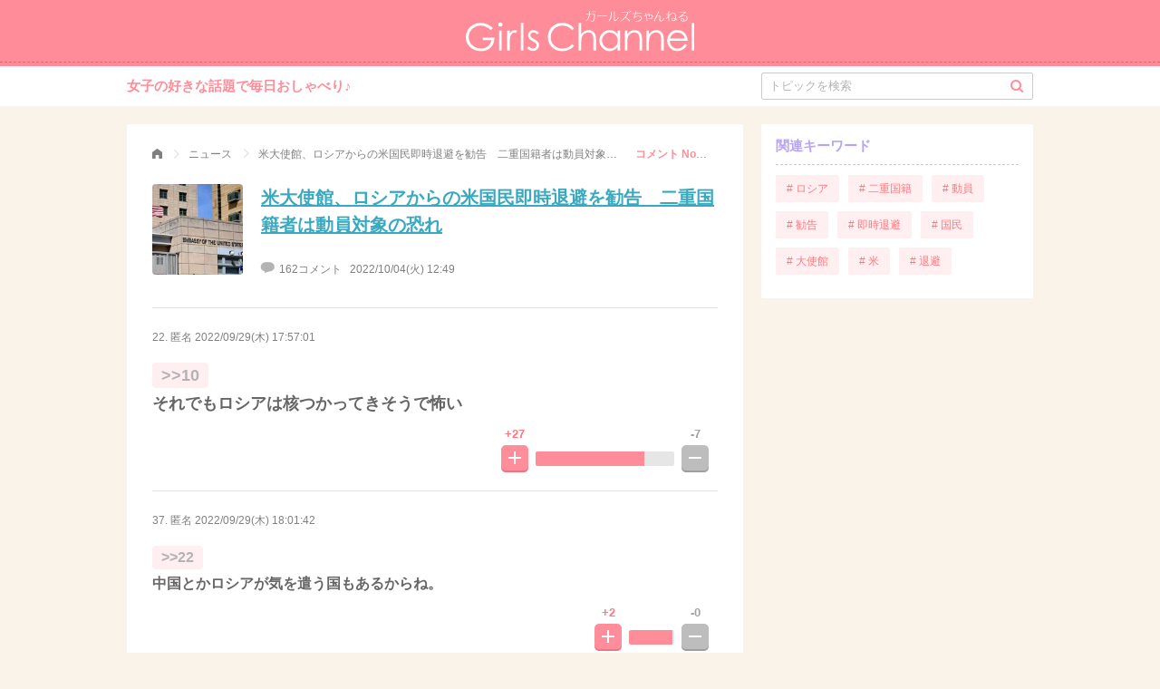

--- FILE ---
content_type: text/html; charset=UTF-8
request_url: https://girlschannel.net/comment/4225980/22/
body_size: 3639
content:
<!DOCTYPE HTML>
<html>
  <head lang="ja">
	<script async src="https://www.googletagmanager.com/gtag/js?id=G-RGH0XMCBQ0"></script>
	<script>
	  window.dataLayer = window.dataLayer || [];
	  function gtag(){dataLayer.push(arguments);}
	  gtag('js', new Date());
	  gtag('config', 'G-RGH0XMCBQ0');
	</script>
    <title>&gt;&gt;10それでもロシアは核つかってきそうで怖い | ガールズちゃんねる - Girls Channel -</title>
<!-- logly_noindex -->
    <meta http-equiv="content-type" content="text/html; charset=UTF-8">

    <meta name="description" content="女子の女子による女子のためのおしゃべりコミュニティ。女子の好きな話題にみんなでコメント、みんなで投票して盛り上がれる匿名掲示板「ガールズちゃんねる」へようこそ。">
        <meta name="viewport" content="width=device-width,initial-scale=1.0,minimum-scale=1.0">

    <meta property="og:title" content="&gt;&gt;10それでもロシアは核つかってきそうで怖い | ガールズちゃんねる - Girls Channel -">
    <meta property="og:type" content="article">
    <meta property="og:image" content="https://up.gc-img.net/post_img_web/2022/09/GgBu6CIb2hiTBFq_14482_s.jpeg">
    <meta property="og:url" content="https://girlschannel.net/comment/4225980/22/">
    <meta property="og:description" content="女子の女子による女子のためのおしゃべりコミュニティ。女子の好きな話題にみんなでコメント、みんなで投票して盛り上がれる匿名掲示板「ガールズちゃんねる」へようこそ。">
    <meta property="og:site_name" content="ガールズちゃんねる - Girls Channel -">
    
    <meta name="twitter:card" content="summary_large_image">
    <meta name="twitter:site" content="https://girlschannel.net/comment/4225980/22/">
    <meta name="twitter:title" content="&gt;&gt;10それでもロシアは核つかってきそうで怖い | ガールズちゃんねる - Girls Channel -">
    <meta name="twitter:description" content="女子の女子による女子のためのおしゃべりコミュニティ。女子の好きな話題にみんなでコメント、みんなで投票して盛り上がれる匿名掲示板「ガールズちゃんねる」へようこそ。">
    <meta name="twitter:image" content="https://up.gc-img.net/post_img_web/2022/09/GgBu6CIb2hiTBFq_14482_s.jpeg">

    <link rel="stylesheet" href="/css_pc/main.css?20220316" type="text/css">
    <script>var API_URL = window.location.protocol+'//'+window.location.host+'/';</script>

    <link rel="shortcut icon" href="/favicon.ico">
    <link rel="apple-touch-icon-precomposed" href="//static.gc-img.net/images_s/apple-touch-icon-precomposed.png" />


<link rel="canonical" href="https://girlschannel.net/comment/4225980/22/">
<meta name="robots" content="noindex">
<script>
  window.teads_analytics = window.teads_analytics || {};
  window.teads_analytics.analytics_tag_id = "PUB_13075";
  window.teads_analytics.share = window.teads_analytics.share || function() {
    ;(window.teads_analytics.shared_data = window.teads_analytics.shared_data || []).push(arguments)
  };
</script>
<script async src="https://a.teads.tv/analytics/tag.js"></script>

</head>

<body topicId="4225980" state="old">
    <header>
      <div class="title"><a href="/"><img src="https://static.gc-img.net/img/parts_pc/logo.svg" width="252" height="46" alt="ガールズちゃんねる"></a></div>
    </header>
    <nav>
      <div class="header-nav flc">
        <div class="catch">女子の好きな話題で毎日おしゃべり♪</div>
        <form action="/topics/search/">
          <input type="text" name="q" id="q" value="" placeholder="トピックを検索">
          <input type="hidden"  name="date" value="y">
          <div class="search">
            <div class="icon-search"></div>
            <input type="submit">
          </div>
        </form>
      </div>
    </nav>

    <div class="wrap flc">
      <div class="main">
        <div class="topic-wrap">
          <ul itemscope="itemscope" itemtype="http://schema.org/BreadcrumbList" class="breadcrumbs">
            <li itemprop="itemListElement" itemscope="itemscope" itemtype="http://schema.org/ListItem" class="breadcrumb"><a href="/" itemprop="item"><span itemprop="name" class="icon-home">ガールズちゃんねる</span></a>
              <meta itemprop="position" content="1"/><span class="icon-arrow_r"></span>
            </li>
            <li itemprop="itemListElement" itemscope="itemscope" itemtype="http://schema.org/ListItem" class="breadcrumb"><a href="/topics/category/news/" itemprop="item"><span itemprop="name">ニュース</span></a>
              <meta itemprop="position" content="2"/><span class="icon-arrow_r"></span>
            </li>
            <li itemprop="itemListElement" itemscope="itemscope" itemtype="http://schema.org/ListItem" class="breadcrumb"><a href="/topics/4225980/" itemprop="item"><span itemprop="name">米大使館、ロシアからの米国民即時退避を勧告　二重国籍者は動員対象の恐れ</span></a>
              <meta itemprop="position" content="3"/><span class="icon-arrow_r"></span>
            </li>
            <li itemprop="itemListElement" itemscope="itemscope" itemtype="http://schema.org/ListItem" class="breadcrumb current"><a href="/comment/4225980/22/" itemprop="item"><span itemprop="name">コメント No. 22</span></a>
              <meta itemprop="position" content="4"/>
            </li>
          </ul>
        
          <div class="head-area" style="padding-bottom: 10px;"><img src="https://up.gc-img.net/post_img_web/2022/09/GgBu6CIb2hiTBFq_14482_s.jpeg" width="100" height="100">
            <h1>
<!-- logly_title_begin -->
<a href="/topics/4225980/">米大使館、ロシアからの米国民即時退避を勧告　二重国籍者は動員対象の恐れ</a>
<!-- logly_title_end --></h1>
            <p class="comment"><span class="icon-comment"></span><span>162コメント</span><span class="datetime">2022/10/04(火) 12:49</span></p>
          </div>
          <div class="body-area">
            <ul class="topic-comment">


              <li class="comment-item" id="comment22">
                <p class="info">22.&nbsp;匿名&nbsp;<a href="/comment/4225980/22/" rel="nofollow">2022/09/29(木) 17:57:01</a>&nbsp;

	
                <div class="body lv2">
                <span class="res-anchor">&gt;&gt;10</span><br>それでもロシアは核つかってきそうで怖い<br>                </div>


               <div id="vbox22" class="topic-rate flc">
                  <div class="icon-rate-wrap icon-rate-wrap-plus">
                    <div class="counter">
                      <p>+27</p>
                    </div>
                    <div class="icon-rate icon-plus-btn" state="old">
                      <div class="btn-rate">
                        <div></div>
                        <div></div>
                        <div></div>
                        <div></div>
                      </div>
                    </div>
                  </div>
                  <div style="width:149px;" class="gage flc">
                    <div style="width:79.4%;" class="plus"></div>
                    <div style="width:20.6%;" class="minus"></div>
                  </div>
                  <div class="icon-rate-wrap icon-rate-wrap-minus">
                    <div class="counter">
                      <p>-7</p>
                    </div>
                    <div class="icon-rate icon-minus-btn" state="old">
                      <div class="btn-rate">
                        <div></div>
                        <div></div>
                        <div></div>
                      </div>
                    </div>
                  </div>
                </div>              </li>
            </ul>
          </div>


          <div class="res-area">
            <ul class="res-comment">
              <li class="comment-item" id="comment37">
                <p class="info">37.&nbsp;匿名&nbsp;<a href="/comment/4225980/37/" rel="nofollow">2022/09/29(木) 18:01:42</a>&nbsp;

	
                <div class="body lv3">
                <span class="res-anchor">&gt;&gt;22</span><br>中国とかロシアが気を遣う国もあるからね。<br>                </div>


               <div id="vbox37" class="topic-rate flc">
                  <div class="icon-rate-wrap icon-rate-wrap-plus">
                    <div class="counter">
                      <p>+2</p>
                    </div>
                    <div class="icon-rate icon-plus-btn" state="old">
                      <div class="btn-rate">
                        <div></div>
                        <div></div>
                        <div></div>
                        <div></div>
                      </div>
                    </div>
                  </div>
                  <div style="width:46px;" class="gage flc">
                    <div style="width:100%;" class="plus"></div>
                    <div style="width:0%;" class="minus"></div>
                  </div>
                  <div class="icon-rate-wrap icon-rate-wrap-minus">
                    <div class="counter">
                      <p>-0</p>
                    </div>
                    <div class="icon-rate icon-minus-btn" state="old">
                      <div class="btn-rate">
                        <div></div>
                        <div></div>
                        <div></div>
                      </div>
                    </div>
                  </div>
                </div>              </li>
            </ul>
          </div>



          <div class="category-area"></div>
          <div id="modalReport" class="modal-bk">
            <div class="modal-wrap modal-report">
              <p class="title"></p>
              <p class="text"></p>
              <div class="modal-report-before">
                <p class="desc">削除すべき不適切なコメントとして通報しますか？</p>
                <div class="modal-btns">
                  <p class="btn btn-default js-close">いいえ</p>
                  <p id="btnReport" class="btn btn-positive">通報する</p>
                </div>
              </div>
              <div class="modal-report-after hidden">
                <div class="btn btn-positive js-close">OK</div>
              </div>
              <p class="close js-close"><span class="icon-close"></span></p>
            </div>
          </div>
          <div id="modalImage" class="modal-bk">
            <div class="modal-wrap modal-image"><img id="popupImg" width="100%"/>
              <p id="popupQuot" class="quot"></p>
              <p class="close js-close"><span class="icon-close"></span></p>
            </div>
          </div>
        </div>
      </div>

        <div class="sub">
        <div id="follow">
        
<div id="_popIn_recommend_right"></div>
<script type="text/javascript">
    (function() {
        var pa = document.createElement('script'); pa.type = 'text/javascript'; pa.charset = "utf-8"; pa.async = true;
        pa.src = window.location.protocol + "//api.popin.cc/searchbox/girlschannel.js";
        var s = document.getElementsByTagName('script')[0]; s.parentNode.insertBefore(pa, s);
    })(); 
</script>
         <div id="relatedTopicsSub"></div>
<div class="OUTBRAIN" data-src="DROP_PERMALINK_HERE" data-widget-id="SB_1"></div>
          <div class="sub-part sub-keywords relate mb20">
            <p class="head">関連キーワード</p>
            <ul class="flc">
	              <li><a href="/topics/keyword/ロシア/"># ロシア</a></li>
	              <li><a href="/topics/keyword/二重国籍/"># 二重国籍</a></li>
	              <li><a href="/topics/keyword/動員/"># 動員</a></li>
	              <li><a href="/topics/keyword/勧告/"># 勧告</a></li>
	              <li><a href="/topics/keyword/即時退避/"># 即時退避</a></li>
	              <li><a href="/topics/keyword/国民/"># 国民</a></li>
	              <li><a href="/topics/keyword/大使館/"># 大使館</a></li>
	              <li><a href="/topics/keyword/米/"># 米</a></li>
	              <li><a href="/topics/keyword/退避/"># 退避</a></li>
            </ul>
          </div>
        </div>
      </div>
    </div>

    <div class="footer">
      <div class="footer-logo"><a href="/"><img src="https://static.gc-img.net/img/parts_pc/logo_footer.svg" width="146" height="32"></a></div>
      <div class="links flc"><a href="https://jsquared.co.jp/" target="_blank">運営会社</a><a href="/contact.html">お問い合わせ</a><a href="/help/">よくある質問</a><a href="/agreement.html">利用規約</a><a href="/userdata.html">利⽤者情報の外部送信規律</a></div>
    </div>
    <div id="scrollToTop" class="scroll-to-top"><span class="icon-arrow_t"></span></div>


<style type="text/css">
body > a {
	display:none;
}
</style>
<script type="text/javascript" src="/js_pc/topic_unit.js?20211124"></script>
</body>
</html>


--- FILE ---
content_type: text/css; charset=UTF-8
request_url: https://girlschannel.net/css_pc/main.css?20220316
body_size: 16730
content:
@charset 'UTF-8';article,aside,dialog,figure,footer,header,hgroup,hr,menu,nav,section{display:block}body,html,input[type=submit],input[type=text],textarea{font-family:'ヒラギノ角ゴ ProN W3','Hiragino Kaku Gothic ProN','Hiragino Sans','メイリオ',Meiryo,'ＭＳ Ｐゴシック','MS PGothic','Noto Sans JP',sans-serif}.btn:hover,.wrap .sub .sub-part.sub-categories ul a:hover,a.btn:hover,a:hover{opacity:.7}.flc:after,.wrap .sub .sub-part::after{clear:both;content:''}.comment-item,.help-wrap .help-item .help-list,.tablet-sub .category li,.tablet-sub .keywords,.topic-list-wrap ul.topic-list li,.wrap .sub .sub-part.sub-categories ul,.wrap .sub .sub-part.sub-keywords ul,.wrap .sub .sub-part.sub-topics ul,ul.pager{list-style-type:none}.swipe,img.lazyload:not([src]){visibility:hidden}a,abbr,address,article,aside,audio,b,blockquote,body,caption,cite,code,dd,del,dfn,dialog,div,dl,dt,em,fieldset,figure,footer,form,h1,h2,h3,h4,h5,h6,header,hgroup,html,i,iframe,img,ins,kbd,label,legend,li,mark,menu,nav,object,ol,p,pre,q,samp,section,small,source,span,strong,sub,sup,table,tbody,td,tfoot,th,thead,time,tr,ul,var,video{font-size:100%;margin:0;padding:0;vertical-align:baseline;border:0;outline:0;background:0 0}ins,mark{background-color:#ff9}body{line-height:1}nav ul{list-style:none}blockquote,q{quotes:none}blockquote:after,blockquote:before,q:after,q:before{content:'';content:none}ins{text-decoration:none}mark{font-weight:700;font-style:italic}del{text-decoration:line-through}abbr[title],dfn[title]{cursor:help;border-bottom:1px dotted #000}table{border-spacing:0;border-collapse:collapse}hr{height:1px;margin:1em 0;padding:0;border:0;border-top:1px solid #ccc}input,select{vertical-align:middle}body,html{font-size:14px;font-weight:400;width:100%;color:grey;background:#faf3ea}input[type=submit],input[type=text],textarea{resize:vertical;-webkit-appearance:none;-moz-appearance:none;appearance:none}input[type=submit]{text-align:center;vertical-align:middle;border:none;border-radius:0;-webkit-appearance:none;-moz-appearance:none;appearance:none}.hidden{display:none!important}a{color:#39a9bf}a:visited{color:#95a3a6}a[disabled]:hover{opacity:1}:placeholder-shown{color:#b3b3b3}::-webkit-input-placeholder{color:#b3b3b3}:-moz-placeholder{opacity:1;color:#b3b3b3}::-moz-placeholder{opacity:1;color:#b3b3b3}:-ms-input-placeholder{color:#b3b3b3}.flc:after{display:block}.mb10{margin-bottom:10px!important}.mb20{margin-bottom:20px!important}.tablet-sub .keywords,.wrap .sub .sub-part.sub-keywords ul{display:-webkit-box;display:-ms-flexbox;display:flex;-ms-flex-wrap:wrap;flex-wrap:wrap}.tablet-sub .keywords li,.wrap .sub .sub-part.sub-keywords ul li{display:inline-block;max-width:100%;margin:0 10px 10px 0}.tablet-sub .keywords li a,.wrap .sub .sub-part.sub-keywords ul a{font-size:12px;line-height:30px;display:block;overflow:hidden;-webkit-box-sizing:border-box;box-sizing:border-box;width:100%;height:30px;padding:0 12px;vertical-align:middle;white-space:nowrap;text-decoration:none;text-overflow:ellipsis;color:#ff787f;border-radius:2px;background:#ffeff1;-o-text-overflow:ellipsis}.wrap{width:1040px;margin:0 auto}.wrap .main{float:left;-webkit-box-sizing:border-box;box-sizing:border-box;width:680px;margin-bottom:20px;margin-left:20px;padding:20px 20px 40px;border-radius:2px;background:#fff}.wrap .main.preview{padding-bottom:60px}.wrap .main.column-1{float:none;width:1000px;margin:auto}.wrap .main.column-1.comment-error{line-height:22px}.wrap .main.column-1.comment-error h1{font-size:15px;font-weight:600;margin-bottom:30px}.wrap .main.column-1.comment-error p{margin-bottom:20px}.wrap .main.column-1.comment-error p:last-child{margin-bottom:0}.wrap .main.column-1.comment-error p strong{color:#ff8d99}.wrap .main.column-1.comment-error dl dt{font-weight:600;margin-bottom:5px}.wrap .sub{float:right;width:300px;margin-right:20px;margin-bottom:114px}.wrap .sub .banner-sub{width:300px}.wrap .sub [follow=on]{position:fixed;top:20px;width:300px}.wrap .sub .sub-part{position:relative;padding:16px;border-radius:2px;background:#fff}.wrap .sub .sub-part::after{display:block}.wrap .sub .sub-part a.show-more{font-size:12px;line-height:24px;float:right;text-align:right;text-decoration:none;color:grey}.wrap .sub .sub-part a.show-more span{font-size:8px;margin-left:8px}.wrap .sub .sub-part .head{font-size:15px;font-weight:600;line-height:16px;margin-bottom:11px;padding-bottom:12px;color:#ff8d99;border-bottom:1px dashed #ccc}.wrap .sub .sub-part .head-link{text-decoration:none;color:#ff8d99}.wrap .sub .sub-part .loading{position:absolute;top:0;left:0;display:none;width:100%;height:100%;background:rgba(255,255,255,.5)}.wrap .sub .sub-part .loading.on{display:block}.wrap .sub .sub-part .loading img{display:block;margin:180px auto}.wrap .sub .sub-part .loading .alert{display:none}.wrap .sub .sub-part .loading .alert.on{display:block;margin:246px auto;text-align:center;color:#b3b3b3}.wrap .sub .sub-part.relate .head{color:#b8a3f8}.wrap .sub .sub-part.category .head{color:#ff8d99}.wrap .sub .sub-part.sub-text{padding:16px 16px 30px}.wrap .sub .sub-part.sub-text .head{color:grey}.wrap .sub .sub-part.sub-text .text{font-size:13px;line-height:22px;color:grey}.wrap .sub .sub-part.sub-text.sub-text-aet .subtitle{font-size:14px;font-weight:600;line-height:20px;margin:20px 0 10px;color:grey}.wrap .sub .sub-part.sub-text.sub-text-aet .subtitle span{height:12px;margin-right:8px;vertical-align:middle}.wrap .sub .sub-part.sub-text.sub-text-aet .subtitle span.icon-circle{color:#ff8d99}.wrap .sub .sub-part.sub-text.sub-text-aet .subtitle span.icon-triangle{color:#7fc8f0}.wrap .sub .sub-part.sub-text.sub-text-eh .subtitle{font-size:14px;font-weight:600;line-height:20px;margin:20px 0 10px;color:grey}.wrap .sub .sub-part.sub-text.sub-text-eh .subtitle span{font-size:11px;font-weight:600;display:inline-block;width:20px;height:20px;margin-right:6px;text-align:center;color:#fff;border-radius:10px;background:#ff8d99}.wrap .sub .sub-part.sub-topics ul li{margin-bottom:9px;border-bottom:1px solid #e3e3e3}.wrap .sub .sub-part.sub-topics ul li a:hover p.comment,.wrap .sub .sub-part.sub-topics ul li a:hover p.title{opacity:1;color:#b3b3b3}.wrap .sub .sub-part.sub-topics ul li a:visited p.comment,.wrap .sub .sub-part.sub-topics ul li a:visited p.title{color:#b3b3b3}.wrap .sub .sub-part.sub-topics ul li .img{position:relative;float:left;width:60px;margin-bottom:10px}.wrap .sub .sub-part.sub-topics ul li .img img{border-radius:3px}.wrap .sub .sub-part.sub-topics ul li .img .icon-flag,.wrap .sub .sub-part.sub-topics ul li .img .rank{position:absolute}.wrap .sub .sub-part.sub-topics ul li .img .icon-flag{font-size:26px;top:0;left:0;color:#e3bb7d}.wrap .sub .sub-part.sub-topics ul li .img .icon-flag.rank1{color:#ff787f}.wrap .sub .sub-part.sub-topics ul li .img .icon-flag.rank2{color:#ff8d99}.wrap .sub .sub-part.sub-topics ul li .img .icon-flag.rank3{color:#ffaab3}.wrap .sub .sub-part.sub-topics ul li .img .rank{font-size:10px;font-weight:600;top:3px;left:5px;-webkit-transform:rotate(-45deg);-ms-transform:rotate(-45deg);transform:rotate(-45deg);color:#fff}.wrap .sub .sub-part.sub-topics ul li .info{float:left;width:196px;margin-left:12px}.wrap .sub .sub-part.sub-topics ul li .info .title{font-size:13px;font-weight:600;line-height:19px;margin-bottom:5px;color:grey}.wrap .sub .sub-part.sub-topics ul li .info .comment{font-size:12px;line-height:12px;position:relative;margin-bottom:12px;padding-left:18px;color:grey}.wrap .sub .sub-part.sub-topics ul li .info .comment span{position:absolute;top:1px;left:0;margin-right:5px;color:#b3b3b3}.wrap .sub .sub-part.sub-topics.sub-topics-yesterday{padding-bottom:9px}.wrap .sub .sub-part.sub-topics.sub-topics-yesterday ul li:last-child{margin-bottom:10px;border-bottom:1px solid #e3e3e3}.wrap .sub .sub-part.sub-trends ul{list-style:none}.wrap .sub .sub-part.sub-trends ul li{line-height:40px;position:relative;height:40px}.wrap .sub .sub-part.sub-trends ul li img{position:absolute;top:10px;left:0}.wrap .sub .sub-part.sub-trends ul li a{font-size:13px;line-height:40px;display:inline-block;overflow:hidden;-webkit-box-sizing:border-box;box-sizing:border-box;width:100%;padding-left:40px;white-space:nowrap;text-decoration:none;letter-spacing:0;text-overflow:ellipsis;color:grey;-o-text-overflow:ellipsis}.wrap .sub .sub-part.sub-categories ul a{font-size:13px;line-height:34px;display:block;text-decoration:none;color:grey}.wrap .sub .sub-part.sub-service-intro{display:block;margin:0;padding:20px;text-decoration:none;background-color:#ffd7df}.wrap .sub .sub-part.sub-service-intro>img{display:block;width:100%;margin-bottom:16px}.wrap .sub .sub-part.sub-service-intro .service-intro-link{font-size:14px;font-weight:600;line-height:40px;display:block;height:40px;text-align:center;color:#fff;border-radius:20px;background-color:#ff787f}.wrap .sub .preview-caution{font-size:13px;padding:16px;color:grey}.wrap .sub .preview-caution .head,.wrap .sub .preview-caution-main dl{margin-bottom:20px}.wrap .sub .preview-caution-main dl dt{font-size:15px;font-weight:700;margin-bottom:10px}.wrap .sub .preview-caution-main dl dt span:first-child{margin-right:8px;color:#7fc8f0}.wrap .sub .preview-caution-main dl dt span:last-child{vertical-align:top;background:rgba(255,240,77,.2)}.wrap .sub .preview-caution-body,.wrap .sub .preview-caution-main dl dd{line-height:20px}.btn.btn-default,.btn.btn-positive,a.btn.btn-default,a.btn.btn-positive{font-size:13px;line-height:36px;width:190px;height:36px;color:#fff;border-radius:3px;font-weight:600}.wrap .sub .preview-caution-body p{margin-bottom:20px}.wrap .sub .preview-caution-body p:last-child{margin-bottom:0}.btn,a.btn{display:block;cursor:pointer;text-decoration:none}.btn.btn-default,a.btn.btn-default{text-align:center;background:#ccc}.btn.btn-positive,a.btn.btn-positive{text-align:center;background:#ff8d99}.btn.btn-moderate,a.btn.btn-moderate{line-height:48px;height:48px;text-align:center;color:#ff8d99;border:1px solid #ff8d99;border-radius:4px;background:#fff}.btn.btn-entry-topic,a.btn.btn-entry-topic{font-size:15px;font-weight:600;line-height:58px;width:300px;height:58px;text-align:center;vertical-align:middle;color:#fff;border-radius:4px;background:#ff787f}.btn.btn-entry-topic span,a.btn.btn-entry-topic span{margin-right:13px;vertical-align:middle}.btn.btn-edit,a.btn.btn-edit{font-size:13px;font-weight:600;line-height:36px;width:190px;height:36px;text-align:center;color:#fff;border-radius:3px;background:#ffa96d}.footer,header{background:#ff8d99}.btn.large,a.btn.large{line-height:48px;height:48px}.btn[disabled],a.btn[disabled]{opacity:.6}.add_pic img{width:100%}.form-area p.title{font-size:15px;font-weight:600;line-height:34px;margin-bottom:12px;color:grey}img.lazyload{display:block;opacity:0;border:0}img.lazyload:not(.initial){-webkit-transition:opacity 1s ease-in;-o-transition:opacity 1s ease-in;transition:opacity 1s ease-in}img.lazyload.error,img.lazyload.initial,img.lazyload.loaded{opacity:1}@font-face{font-family:icon;src:url(./icon.eot?1617358924993);src:url(./icon.eot?1617358924993#iefix) format('eot'),url(./icon.woff?1617358924993) format('woff'),url(./icon.ttf?1617358924993) format('truetype'),url(./icon.svg#icon?1617358924993) format('svg')}.icon-arrow_l:before,.icon-arrow_r:before,.icon-arrow_t:before,.icon-camera:before,.icon-circle:before,.icon-close:before,.icon-comment:before,.icon-comment_fill:before,.icon-flag:before,.icon-heart:before,.icon-hint:before,.icon-home:before,.icon-image_mode:before,.icon-keyword:before,.icon-link:before,.icon-new:before,.icon-plus:before,.icon-rank:before,.icon-res:before,.icon-search:before,.icon-tag:before,.icon-triangle:before,.icon-warning:before,.search-options-select:after{font-family:icon;font-weight:400;font-style:normal;font-variant:normal;text-decoration:none;text-transform:none;-webkit-font-smoothing:antialiased;-moz-osx-font-smoothing:grayscale}.icon-arrow_l:before{content:'\e001'}.icon-arrow_r:before{content:'\e002'}.icon-arrow_t:before,.search-options-select:after{content:'\e003'}.icon-camera:before{content:'\e004'}.icon-circle:before{content:'\e005'}.icon-close:before{content:'\e006'}.icon-comment:before{content:'\e007'}.icon-comment_fill:before{content:'\e008'}.icon-flag:before{content:'\e009'}.icon-heart:before{content:'\e00a'}.icon-hint:before{content:'\e00b'}.icon-home:before{content:'\e00c'}.icon-image_mode:before{content:'\e00d'}.icon-keyword:before{content:'\e00e'}.icon-link:before{content:'\e00f'}.icon-new:before{content:'\e010'}.icon-plus:before{content:'\e011'}.icon-rank:before{content:'\e012'}.icon-res:before{content:'\e013'}.icon-search:before{content:'\e014'}.icon-tag:before{content:'\e015'}.icon-triangle:before{content:'\e016'}.icon-warning:before{content:'\e017'}header{-webkit-box-sizing:border-box;box-sizing:border-box;width:100%;height:73px}header .title{padding:11px 0 9px;text-align:center;border-bottom:1px dashed #eb616c}header .title a{display:block;width:100%;height:100%}nav{height:44px;margin-bottom:20px;background:#fff}nav .header-nav{width:1000px;margin:0 auto}nav .header-nav .catch{font-size:15px;font-weight:600;line-height:44px;float:left;color:#ff8d99}nav .header-nav form{position:relative;float:right;margin:7px 0}nav .header-nav form input[type=text]{width:300px;padding:0 36px 0 8px;-webkit-appearance:none;-moz-appearance:none;appearance:none}nav .header-nav form .search{font-size:14px;position:absolute;top:8px;right:11px;width:14px;color:#ff8d99}nav .header-nav form .search input[type=submit]{position:absolute;top:0;left:0;width:100%;height:100%;cursor:pointer;opacity:0}.footer{-webkit-box-sizing:border-box;box-sizing:border-box;width:100%;height:116px;margin-top:120px;padding:4px 0}.footer .footer-logo{-webkit-box-sizing:border-box;box-sizing:border-box;width:100%;margin-bottom:22px;padding-top:20px;text-align:center;border-top:1px dashed #eb616c}.footer .links{font-size:12px;text-align:center}.footer .links a{margin-right:33px;text-decoration:none;color:#fff}.footer .links a:last-child{margin:0}.scroll-to-top{position:fixed;right:0;bottom:166px;display:none;width:50px;height:50px;cursor:pointer;border-radius:4px;background:#fb8a96}.scroll-to-top.hover{background:#ffaab3}.scroll-to-top span{font-size:12px;line-height:50px;display:block;width:100%;text-align:center;color:#fff}.scroll-to-top[show=off],.scroll-to-top[show=on]{-webkit-transform-origin:50% 50%;-ms-transform-origin:50% 50%;transform-origin:50% 50%;-webkit-animation-duration:.5s;animation-duration:.5s;-webkit-animation-timing-function:ease-out;animation-timing-function:ease-out;-webkit-animation-delay:0s;animation-delay:0s;-webkit-animation-iteration-count:1;animation-iteration-count:1}.scroll-to-top[show=on]{display:block;-webkit-animation-name:st-show;animation-name:st-show;opacity:1}.scroll-to-top[show=off]{display:block;-webkit-animation-name:st-hide;animation-name:st-hide;opacity:0}@-webkit-keyframes st-show{0%{-webkit-transform:translateY(216px);transform:translateY(216px);opacity:0}100%{-webkit-transform:translateY(0);transform:translateY(0);opacity:1}}@keyframes st-show{0%{-webkit-transform:translateY(216px);transform:translateY(216px);opacity:0}100%{-webkit-transform:translateY(0);transform:translateY(0);opacity:1}}@-webkit-keyframes st-hide{0%{-webkit-transform:translateY(0);transform:translateY(0);opacity:1}100%{-webkit-transform:translateY(216px);transform:translateY(216px);opacity:0}}@keyframes st-hide{0%{-webkit-transform:translateY(0);transform:translateY(0);opacity:1}100%{-webkit-transform:translateY(216px);transform:translateY(216px);opacity:0}}.form-comment .add-image .wrap:hover,.form-comment .textarea .add-link:hover,.form-topic .add-image .wrap:hover,.form-topic .textarea .add-link:hover{opacity:.7}input[type=number],input[type=text],input[type=url],textarea{font-size:13px;line-height:15px;-webkit-box-sizing:border-box;box-sizing:border-box;height:30px;border:1px solid #ccc;border-radius:2px}input[type=number],input[type=text],input[type=url]{line-height:30px;resize:none}.form-comment .title,.form-topic .title{font-size:15px;font-weight:600;line-height:34px;margin-bottom:12px;color:grey}.form-comment .textarea,.form-topic .textarea{position:relative;width:100%;border:1px solid #ccc;border-radius:4px}.form-comment .textarea textarea,.form-topic .textarea textarea{font-size:13px;line-height:15px;-webkit-box-sizing:border-box;box-sizing:border-box;width:100%;height:140px;padding:12px 10px;border:none;border-radius:4px}.form-comment .textarea .add-link,.form-topic .textarea .add-link{font-size:12px;line-height:14px;position:absolute;right:6px;bottom:6px;-webkit-box-sizing:border-box;box-sizing:border-box;padding:6px 14px;cursor:pointer;color:#39a9bf;border-radius:4px;background:rgba(255,255,255,.9)}.form-comment .textarea .add-link span,.form-topic .textarea .add-link span{font-size:8px;line-height:14px;margin-right:8px;color:#39a9bf}.form-comment .add-image .wrap,.form-topic .add-image .wrap{position:relative;display:inline-block;width:140px;height:40px;margin-right:12px;text-align:center;border:1px solid #e3e3e3;border-radius:4px;background:#fff}.form-comment .add-image .wrap.caution,.form-topic .add-image .wrap.caution{border:1px solid #ff8d99;background:#ffeff0}.form-comment .add-image .wrap.caution .normal,.form-topic .add-image .wrap.caution .normal{display:none}.form-comment .add-image .wrap.caution .error,.form-topic .add-image .wrap.caution .error{display:inline-block!important}.form-comment .add-image .wrap span,.form-topic .add-image .wrap span{line-height:40px;display:inline-block;vertical-align:middle}.form-comment .add-image .wrap .icon-camera,.form-topic .add-image .wrap .icon-camera{font-size:20px;margin-right:6px;color:#ffccd1}.form-comment .add-image .wrap .text,.form-topic .add-image .wrap .text{font-size:12px;display:inline-block;vertical-align:middle;color:grey}.form-comment .add-image .wrap .text.error,.form-topic .add-image .wrap .text.error{display:none;color:#f46270}.form-comment .add-image p.caution,.form-topic .add-image p.caution{font-size:12px;line-height:14px;display:inline-block;color:#ff8086}.form-comment .form-checks .input-name[show=off],.form-comment .form-checks input[type=checkbox],.form-topic .form-checks .input-name[show=off],.form-topic .form-checks input[type=checkbox]{display:none}.form-comment .add-image input,.form-topic .add-image input{position:absolute;top:0;left:0;width:140px;height:100%;cursor:pointer;opacity:0}.form-comment .form-checks,.form-topic .form-checks{margin-top:10px}.form-comment .form-checks .input-name input,.form-topic .form-checks .input-name input{width:320px;height:40px;padding:12px}.form-comment .form-checks .checkbox,.form-topic .form-checks .checkbox{font-size:12px;line-height:24px;position:relative;display:inline-block;-webkit-box-sizing:border-box;box-sizing:border-box;margin-top:10px;padding:6px 6px 6px 32px;cursor:pointer;-webkit-transition:background-color .2s linear;-o-transition:background-color .2s linear;transition:background-color .2s linear;vertical-align:middle;border-radius:8px}.form-comment .form-checks .checkbox:last-child,.form-topic .form-checks .checkbox:last-child{margin-left:35px}.form-comment .form-checks .checkbox:before,.form-topic .form-checks .checkbox:before{position:absolute;top:50%;left:0;display:block;width:22px;height:22px;margin-top:-11px;content:'';-webkit-transition:border-color .2s linear;-o-transition:border-color .2s linear;transition:border-color .2s linear;border:1px solid #e3e3e3;border-radius:2px;background:#fff}.form-comment .form-checks .checkbox:after,.form-topic .form-checks .checkbox:after{position:absolute;top:50%;left:8px;display:block;width:5px;height:9px;margin-top:-7px;content:'';-webkit-transition:opacity .2s linear;-o-transition:opacity .2s linear;transition:opacity .2s linear;-webkit-transform:rotate(45deg);-ms-transform:rotate(45deg);transform:rotate(45deg);opacity:0;border-right:2px solid #fff;border-bottom:2px solid #fff}.form-comment .form-checks input[type=checkbox]:checked+.checkbox:after,.form-topic .form-checks input[type=checkbox]:checked+.checkbox:after{opacity:1}.form-comment .form-checks input[type=checkbox]:checked+.checkbox:before,.form-topic .form-checks input[type=checkbox]:checked+.checkbox:before{border:1px solid #ff8d99;background:#ff8d99}.form-comment input[type=submit],.form-topic input[type=submit]{line-height:48px;display:block;width:50%;height:48px;margin:40px auto 0}.form-comment input[disabled],.form-topic input[disabled]{background:#ffccd1}.entry-wrap .head-area .img,.form-topic .image .img{background-repeat:no-repeat;background-position:50% 10%}.form-comment input[disabled]:hover,.form-topic input[disabled]:hover{cursor:default;opacity:1}.form-topic{position:relative}.form-topic .textarea textarea{height:210px}.form-topic .image{position:absolute;top:0;left:0;width:130px}.form-topic .image .img{width:130px;height:130px;background-image:url(https://static.gc-img.net/img/parts_pc/noimg@2x.png);-webkit-background-size:cover;background-size:cover}.form-topic .image .wrap{width:128px;margin-top:10px;margin-right:0}.form-topic .image .wrap .icon-camera{font-size:16px;margin-right:0}.form-topic .other{-webkit-box-sizing:border-box;box-sizing:border-box;width:100%;padding-left:148px}.form-topic .other .input-title{font-size:13px;line-height:15px;-webkit-box-sizing:border-box;box-sizing:border-box;width:100%;height:40px;margin-bottom:10px;padding:12px 10px;border-radius:4px}.search-options{display:-webkit-box;display:-ms-flexbox;display:flex;margin-bottom:30px;list-style:none;-webkit-box-align:center;-ms-flex-align:center;align-items:center}.search-options li{margin-right:10px}.search-options li.number{margin-left:auto}.search-options-select{position:relative;width:140px;color:grey;border-radius:4px;background:#ffeff0}.search-options-select::after{font-size:10px;position:absolute;top:50%;right:8px;-webkit-transform:translateY(-50%) rotate(180deg) scale(.5);-ms-transform:translateY(-50%) rotate(180deg) scale(.5);transform:translateY(-50%) rotate(180deg) scale(.5);pointer-events:none}.search-options-select select{font-size:13px;-webkit-box-sizing:border-box;box-sizing:border-box;width:100%;margin:0;padding:10px;color:grey;border:none;outline:0;background:0 0;-webkit-appearance:none;-moz-appearance:none;appearance:none}.search-options-number,p.pager-count,ul.pager li a{font-size:12px;color:grey}.search-options-number{line-height:2}p.pager-count{line-height:24px;display:inline-block;margin-right:21px}ul.pager{margin-top:30px;text-align:center}ul.pager.pager-topic{display:inline-block;margin-top:0}ul.pager li{line-height:28px;display:inline-block;-webkit-box-sizing:border-box;box-sizing:border-box;width:36px;height:30px;margin:0 5px;border:1px solid #e3e3e3;border-radius:2px;background:#fff}ul.pager li a{line-height:28px;display:block;-webkit-box-sizing:border-box;box-sizing:border-box;width:30px;width:100%;height:100%;text-align:center;text-decoration:none}ul.pager li.first,ul.pager li.first a,ul.pager li.last,ul.pager li.last a,ul.pager li.next,ul.pager li.next a,ul.pager li.prev,ul.pager li.prev a{font-size:8px}ul.pager li.first.first,ul.pager li.last.first,ul.pager li.next.first,ul.pager li.prev.first{display:none;margin-left:0}ul.pager li.first.prev,ul.pager li.last.prev,ul.pager li.next.prev,ul.pager li.prev.prev{margin-right:15px}ul.pager li.first.next,ul.pager li.last.next,ul.pager li.next.next,ul.pager li.prev.next{margin-left:15px}ul.pager li.first.last,ul.pager li.last.last,ul.pager li.next.last,ul.pager li.prev.last{display:none;margin-right:0}ul.pager li.current{font-size:12px;color:#ff8d99;border:none}.comment-item{position:relative;padding:20px 0 82px;border-bottom:1px solid #e3e3e3}.comment-item:last-child{border-bottom:none}.comment-item .info{font-size:12px;line-height:24px;margin-bottom:16px;color:grey}.comment-item .info span{cursor:pointer}.comment-item .info a{text-decoration:none;color:grey}.comment-item .body{font-weight:600;line-height:1.5;color:#666;-webkit-font-smoothing:antialiased}.comment-item .body .res-anchor{line-height:1;display:inline-block;margin-right:6px;margin-bottom:4px;padding:5px 10px;cursor:pointer;color:#b3b3b3;border-radius:4px;background-color:#ffeff1}.comment-item .body.lv1{font-size:20px;color:#ff6c74}.comment-item .body.lv1 .res-anchor{color:#ff8d99}.comment-item .body.lv2{font-size:18px}.comment-item .body.lv3{font-size:16px}.comment-item .body.lv4{font-size:12px;color:grey}.comment-item .body .comment-img{margin:13px 0}.comment-item .body .comment-img img{display:block;max-width:600px;cursor:pointer;border-radius:3px}.comment-item .body .comment-img a{font-size:12px;font-weight:400;line-height:24px;text-decoration:none;color:grey}.comment-item .body .comment-url{font-size:12px;position:relative;margin:30px 0;padding:20px;border:1px solid #ffccd1;border-radius:5px;background-color:#fff0f1}.comment-item .body .comment-url .comment-url-head{margin-bottom:10px}.comment-item .body .comment-url .comment-url-head>.img,.comment-item .body .comment-url .comment-url-head>img{float:left;border-radius:3px}.comment-item .body .comment-url .comment-url-head .comment-url-title{-webkit-box-sizing:border-box;box-sizing:border-box;width:100%;padding-left:90px}.comment-item .body .comment-url .comment-url-head .comment-url-title a{font-size:15px;font-weight:600;line-height:22px;display:block;text-decoration:none;color:#39a9bf}.comment-item .body .comment-url .editing,.comment-item .body .comment-url.edit .edited{display:none}.comment-item .body .comment-url .comment-url-head .comment-url-title a:nth-child(2){font-size:12px;font-weight:400;margin:2px 0}.comment-item .body .comment-url .comment-url-head .comment-url-title a:last-child{font-size:12px;font-weight:400;line-height:24px;margin-top:4px}.comment-item .body .comment-url .comment-url-head .comment-url-title p{font-weight:400;line-height:20px;color:grey}.comment-item .body .comment-url .btn-edit{float:right;margin-top:20px}.comment-item .body .comment-url.edit{border:none;background:#ffd7bb}.comment-item .body .comment-url.edit .editing{display:block}.comment-item .body .comment-url.edit .editing .img{position:relative;top:0;left:0;float:left}.comment-item .body .comment-url.edit .editing .img-change{float:left;width:500px;margin-left:20px}.comment-item .body .comment-url.edit .editing .img-change p{font-size:15px;font-weight:600;line-height:16px;margin-bottom:18px;color:#f29e63}.comment-item .body .comment-url.edit .editing .img-change img{display:inline-block;margin-right:10px;cursor:pointer}.comment-item .body .comment-url.edit .editing .img-change img.disabled{cursor:auto;opacity:.5}.comment-item .body .comment-url.edit .editing .comment-url-des,.comment-item .body .comment-url.edit .editing .comment-url-title{margin-bottom:17px}.comment-item .body .comment-url.edit .editing .comment-url-des p,.comment-item .body .comment-url.edit .editing .comment-url-title p{font-size:13px;font-weight:400;line-height:15px;margin:4px 0;color:#f29e63}.comment-item .body .comment-url.edit .editing .comment-url-des input,.comment-item .body .comment-url.edit .editing .comment-url-des textarea,.comment-item .body .comment-url.edit .editing .comment-url-title input,.comment-item .body .comment-url.edit .editing .comment-url-title textarea{width:100%;padding:6px 10px;color:grey;border-radius:4px}.comment-item .body .comment-url.edit .editing .comment-url-des textarea,.comment-item .body .comment-url.edit .editing .comment-url-title textarea{height:100px}.comment-item .btn-res{font-size:12px;line-height:14px;position:absolute;top:20px;right:10px;color:grey}.comment-item .btn-res span{font-size:13px;margin-right:6px;color:#ffccd1}.topic-rate{font-size:0;position:absolute;right:0;bottom:10px}.topic-rate .gage,.topic-rate .icon-rate-wrap{display:inline-block;vertical-align:middle}.topic-rate .icon-rate-wrap{position:relative;padding:10px}.topic-rate .icon-rate-wrap .icon-rate:hover{cursor:pointer;opacity:.7}.topic-rate .icon-rate-wrap-minus .counter,.topic-rate .icon-rate-wrap-plus .counter{font-family:Helvetica;font-size:13px;font-weight:600;line-height:16px;position:absolute;top:-10px;left:50%;overflow:hidden;width:60px;height:18px;margin-left:-30px;text-align:center}.topic-rate .icon-rate-wrap-minus .counter.clicked p,.topic-rate .icon-rate-wrap-plus .counter.clicked p{-webkit-transform:translateY(-18px);-ms-transform:translateY(-18px);transform:translateY(-18px);-webkit-transform-origin:50% 50%;-ms-transform-origin:50% 50%;transform-origin:50% 50%;-webkit-animation-name:counter;animation-name:counter;-webkit-animation-duration:.4s;animation-duration:.4s;-webkit-animation-timing-function:linear;animation-timing-function:linear;-webkit-animation-delay:0s;animation-delay:0s;-webkit-animation-iteration-count:1;animation-iteration-count:1}.topic-rate .icon-rate-wrap-plus .counter p{color:#ff787f}.topic-rate .icon-rate-wrap-minus .counter p{color:#a1a1a1}.topic-rate .icon-rate .icon-loading{display:none;margin:5px}.topic-rate .icon-rate .btn-rate{position:relative;width:30px;height:30px}.topic-rate .icon-rate .btn-rate div{position:absolute}.topic-rate .icon-rate .btn-rate div:nth-child(1),.topic-rate .icon-rate .btn-rate div:nth-child(2){left:0;width:30px;height:28px;border-radius:5px}.topic-rate .icon-rate .btn-rate div:nth-child(1){top:2px}.topic-rate .icon-rate .btn-rate div:nth-child(2){top:0}.topic-rate .icon-rate .btn-rate div:nth-child(3),.topic-rate .icon-rate .btn-rate div:nth-child(4){background:#fff}.topic-rate .icon-rate .btn-rate div:nth-child(3):after,.topic-rate .icon-rate .btn-rate div:nth-child(3):before,.topic-rate .icon-rate .btn-rate div:nth-child(4):after,.topic-rate .icon-rate .btn-rate div:nth-child(4):before{position:absolute;top:0;width:2px;height:2px;content:'';border-radius:2px;background:#fff}.topic-rate .icon-rate .btn-rate div:nth-child(3){top:13px;left:8px;width:14px;height:2px}.topic-rate .icon-rate .btn-rate div:nth-child(3):before{left:0}.topic-rate .icon-rate .btn-rate div:nth-child(3):after{right:0}.topic-rate .icon-rate .btn-rate div:nth-child(4){top:7px;left:14px;width:2px;height:14px}.topic-rate .icon-rate .btn-rate div:nth-child(4):before{top:0}.topic-rate .icon-rate .btn-rate div:nth-child(4):after{bottom:0}.topic-rate .icon-rate.icon-plus-btn .btn-rate div:nth-child(1){background:#eb7683}.topic-rate .icon-rate.icon-plus-btn .btn-rate div:nth-child(2){background:#ff8e9a}.topic-rate .icon-rate.icon-minus-btn .btn-rate div:nth-child(1){background:#9f9f9f}.topic-rate .icon-rate.icon-minus-btn .btn-rate div:nth-child(2){background:#bdbdbd}.topic-rate .icon-rate.loading .btn-rate div:nth-child(2),.topic-rate .icon-rate.loading .btn-rate div:nth-child(3),.topic-rate .icon-rate.loading .btn-rate div:nth-child(4){-webkit-transform-origin:50% 50%;-ms-transform-origin:50% 50%;transform-origin:50% 50%;-webkit-animation-name:pm_btn;animation-name:pm_btn;-webkit-animation-duration:.4s;animation-duration:.4s;-webkit-animation-timing-function:linear;animation-timing-function:linear;-webkit-animation-delay:0s;animation-delay:0s;-webkit-animation-iteration-count:1;animation-iteration-count:1}.topic-rate .icon-rate .num-plus{color:#ff8e9a}.topic-rate .icon-rate .num-minus{color:#bfbfbf}.topic-rate .gage{position:relative;width:144px;height:16px}.topic-rate .gage .minus,.topic-rate .gage .plus{height:16px}.topic-rate .gage .plus{float:left;background:#ff8d99}.topic-rate .gage .minus{float:right;background:#e6e6e6}.topic-rate .gage .minus:after,.topic-rate .gage .plus:before{position:absolute;width:2px;height:16px;content:''}.topic-rate .gage .plus:before{left:-2px;border-radius:2px 0 0 2px;background:#ff8d99}.topic-rate .gage .minus:after{right:-2px;border-radius:0 2px 2px 0;background:#e6e6e6}.res-count{margin-top:16px}.res-count-btn{font-size:14px;display:table;padding:6px 9px;text-decoration:none;color:#ff6371;border-radius:2px;background-color:#ffeff1}.res-count-btn:visited{color:#ff6371}.res-count-btn span{font-size:13px;margin-right:5px}.res-wrap{font-size:13px;line-height:22px;position:absolute;z-index:10;width:440px;color:grey;border-radius:4px;background:#fff0f1}.res-wrap:after,.res-wrap:before{left:20px;width:0;height:0;border-style:solid;border-color:#fff0f1 transparent transparent;position:absolute;content:''}.res-wrap .head{margin-bottom:4px}.res-wrap .head a{text-decoration:none;color:inherit}.res-wrap:before{z-index:12;bottom:-8px;margin-left:-9px;border-width:9px 9px 0}.res-wrap:after{z-index:11;bottom:-10px;margin-left:-10px;border-width:10px 10px 0}.res-wrap .res-scroll{overflow:scroll;overflow-x:hidden;max-height:200px;margin:10px 20px}.res-wrap .res-scroll .comment-url .comment-url-des,.res-wrap .res-scroll .comment-url .comment-url-head img{display:none}.res-wrap .icon-close{position:absolute;top:10px;right:10px;cursor:pointer}.res-wrap .url_box_title{width:auto}.res-wrap .res-anchor{cursor:pointer}.res-wrap .res-anchor:hover{opacity:.7}.res-wrap .res-count-btn{line-height:1;color:#ff6371;background-color:#ffe0e2}.res-wrap .res-count-btn span{color:#ff6371}@-webkit-keyframes pm_btn{0%,100%{-webkit-transform:translateY(0);transform:translateY(0)}70%{-webkit-transform:translateY(2px);transform:translateY(2px)}}@keyframes pm_btn{0%,100%{-webkit-transform:translateY(0);transform:translateY(0)}70%{-webkit-transform:translateY(2px);transform:translateY(2px)}}@-webkit-keyframes counter{0%{-webkit-transform:translateY(0);transform:translateY(0)}70%{-webkit-transform:translateY(2px);transform:translateY(2px)}90%{-webkit-transform:translateY(-20px);transform:translateY(-20px)}100%{-webkit-transform:translateY(-18px);transform:translateY(-18px)}}@keyframes counter{0%{-webkit-transform:translateY(0);transform:translateY(0)}70%{-webkit-transform:translateY(2px);transform:translateY(2px)}90%{-webkit-transform:translateY(-20px);transform:translateY(-20px)}100%{-webkit-transform:translateY(-18px);transform:translateY(-18px)}}.breadcrumbs{font-size:0;display:-webkit-box;display:-ms-flexbox;display:flex;margin-bottom:20px;-ms-flex-wrap:nowrap;flex-wrap:nowrap;-webkit-box-align:center;-ms-flex-align:center;align-items:center}.topic-wrap .breadcrumbs{margin-bottom:26px}.breadcrumb{font-size:12px;display:inline-block;margin-right:10px;white-space:nowrap}.breadcrumb.current a{font-weight:600;margin-right:0;pointer-events:none}.breadcrumb.current a:link,.breadcrumb.current a:visited{color:#ff8d99}.breadcrumb a{text-decoration:none}.breadcrumb a:link{color:grey}.breadcrumb a:visited{color:#b3b3b3}.breadcrumb span.icon-home{font-size:0;position:relative;top:1px}.breadcrumb span.icon-home::before{font-size:11px}.breadcrumb span.icon-arrow_r{font-size:10px;margin-left:10px;vertical-align:middle;color:#e3e3e3}.breadcrumb:last-child,.breadcrumb:nth-last-child(2):not(:nth-child(2)){overflow:hidden;text-overflow:ellipsis;-o-text-overflow:ellipsis}.category-header{position:relative;height:auto;margin-bottom:20px;padding-bottom:15px;border-bottom:1px dashed #ff8d99;background:0 0}.category-header .category-heading{font-size:15px;font-weight:600;line-height:1.4;margin-bottom:13px}.category-header .category-heading:last-child{margin-bottom:0}.category-header .category-description{font-size:14px;line-height:1.714285714}.category-header .category-number{font-size:12px;position:absolute;right:9px;bottom:-32px}.wordList{display:-webkit-box;display:-ms-flexbox;display:flex;margin:0 0 -26px;padding:0 20px 0 12px;list-style:none;-ms-flex-wrap:wrap;flex-wrap:wrap}.wordList-items,.wordList-link{-webkit-box-sizing:border-box;padding-left:16px}.wordList-items{position:relative;box-sizing:border-box;width:214px;margin:0 24px 26px 0}.wordList-items::before{position:absolute;top:50%;left:0;display:block;width:0;height:0;content:'';-webkit-transform:translateY(-50%);-ms-transform:translateY(-50%);transform:translateY(-50%);border-top:4px solid transparent;border-bottom:4px solid transparent;border-left:6px solid #ff8d99}.wordList-items:nth-child(4n){margin-right:0}.wordList-link{font-size:13px;position:relative;left:-16px;display:block;overflow:hidden;box-sizing:border-box;white-space:nowrap;text-decoration:none;text-overflow:ellipsis;color:grey;-o-text-overflow:ellipsis}.hint{margin:40px 0;padding:20px;border-radius:4px;background-color:#ffeff1}.hint-heading{font-size:12px;font-weight:400;display:-webkit-box;display:-ms-flexbox;display:flex;margin-bottom:13px;letter-spacing:.61px;color:#f6828e;-webkit-box-align:center;-ms-flex-align:center;align-items:center}.hint-heading .icon-hint{font-size:20px;margin-right:6px}.hint-lead{font-size:15px;font-weight:600;margin-bottom:15px}.hint-note,.warning-area{font-size:14px}.entry-wrap .warning-words,.warning-area{font-weight:700;border:1px solid #fd6f7c}.hint-lead .date{color:#ff6673}.warning-area{position:relative;-webkit-box-sizing:border-box;box-sizing:border-box;width:100%;min-height:62px;margin-bottom:20px;padding:10px;color:#fd6f7c;border-radius:6px;background:#faebec}.warning-area span.icon-warning{font-size:28px;position:absolute;top:15px;left:15px}.warning-area .warning-area-text{line-height:20px;padding-left:43px}.topic-list-wrap .list-head{position:relative;margin-bottom:20px;padding-bottom:10px;border-bottom:1px dashed #ff8d99}.topic-list-wrap .list-head .title{font-size:15px;font-weight:600;line-height:34px;color:grey}.topic-list-wrap .list-head .number{font-size:12px;line-height:24px;position:absolute;right:5px;bottom:5px;color:grey}.topic-list-wrap .subtext{font-size:14px;line-height:26px;color:grey}.topic-list-wrap .tab-wrap .tab{font-size:15px;font-weight:600;line-height:46px;position:relative;display:inline-block;-webkit-box-sizing:border-box;box-sizing:border-box;width:312px;height:46px;margin-bottom:22px;text-align:center;border-radius:3px}.topic-list-wrap .tab-wrap .tab.tab-new.on:before,.topic-list-wrap .tab-wrap .tab.tab-rank.on:before{position:absolute;bottom:-8px;left:146px;border-right:10px solid transparent;border-left:10px solid transparent;content:''}.topic-list-wrap .tab-wrap .tab a{display:block;width:100%;height:100%;text-decoration:none}.topic-list-wrap .tab-wrap .tab a span{font-size:20px;margin-right:7px;vertical-align:middle}.topic-list-wrap .tab-wrap .tab a h1{display:inline}.topic-list-wrap .tab-wrap .tab.tab-rank{margin-right:10px;background:#ffeff0}.topic-list-wrap .tab-wrap .tab.tab-rank a{color:#ffbbc2}.topic-list-wrap .tab-wrap .tab.tab-rank.on{background:#ff8d99}.topic-list-wrap .tab-wrap .tab.tab-rank.on a{color:#fff}.topic-list-wrap .tab-wrap .tab.tab-rank.on:before{border-top:10px solid #ff8d99}.topic-list-wrap .tab-wrap .tab.tab-rank.on:hover{background:#ffaab3}.topic-list-wrap .tab-wrap .tab.tab-rank.on:hover a{opacity:1;color:#fff}.topic-list-wrap .tab-wrap .tab.tab-rank.on:hover:before{border-top:10px solid #ffaab3}.topic-list-wrap .tab-wrap .tab.tab-rank:hover{background:#ffd9db}.topic-list-wrap .tab-wrap .tab.tab-rank:hover a{opacity:1;color:#ffa6af}.topic-list-wrap .tab-wrap .tab.tab-rank:hover:before{border-top:10px solid #ffd9db}.topic-list-wrap .tab-wrap .tab.tab-new{background:#dff0f9}.topic-list-wrap .tab-wrap .tab.tab-new a{color:#a6d8f4}.topic-list-wrap .tab-wrap .tab.tab-new.on{background:#94cff1}.topic-list-wrap .tab-wrap .tab.tab-new.on:hover,.topic-list-wrap .tab-wrap .tab.tab-new:hover{background:#bde2f6}.topic-list-wrap .tab-wrap .tab.tab-new.on a{color:#fff}.topic-list-wrap .tab-wrap .tab.tab-new.on:before{border-top:10px solid #94cff1}.topic-list-wrap .tab-wrap .tab.tab-new.on:hover:before,.topic-list-wrap .tab-wrap .tab.tab-new:hover:before{border-top:10px solid #bde2f6}.topic-list-wrap .tab-wrap .tab.tab-new.on:hover a{opacity:1;color:#fff}.topic-list-wrap .tab-wrap .tab.tab-new:hover a{opacity:1;color:#77c3ed}.topic-list-wrap .topic-list-header{position:relative;padding-bottom:10px;border-bottom:1px dashed #ccc}.topic-list-wrap .topic-list-header>span{font-size:12px;font-weight:600;line-height:14px;position:absolute;top:0;color:#ccc}.topic-list-wrap .topic-list-header>span.prev{left:0}.topic-list-wrap .topic-list-header>span.prev span{font-size:8px;margin-right:10px}.topic-list-wrap .topic-list-header>span.next{right:0}.topic-list-wrap .topic-list-header>span.next span{font-size:8px;margin-left:10px}.topic-list-wrap .topic-list-header>span a{text-decoration:none}.topic-list-wrap .topic-list-header h2{font-size:14px;font-weight:600;line-height:20px;text-align:center;color:grey}.topic-list-wrap .topic-list-header h2.topic-list-header-head{font-size:15px;text-align:left}.topic-list-wrap ul.topic-list{position:relative}.topic-list-wrap ul.topic-list .loading{position:absolute;top:0;left:0;display:none;width:100%;height:100%;background:rgba(255,255,255,.5)}.topic-list-wrap ul.topic-list .loading.on{display:block}.topic-list-wrap ul.topic-list .loading img{display:block;margin:180px auto}.topic-list-wrap ul.topic-list .loading .alert{display:none}.topic-list-wrap ul.topic-list .loading .alert.on{display:block;margin:326px auto;text-align:center;color:#b3b3b3}.topic-list-wrap ul.topic-list li{min-height:80px;margin-bottom:20px;padding-right:20px;border-bottom:1px solid #e3e3e3}.topic-list-wrap ul.topic-list li a{position:relative;display:block;width:100%;text-decoration:none}.topic-list-wrap ul.topic-list li a .img{position:absolute;top:0;left:0;border-radius:3px}.topic-list-wrap ul.topic-list li a>.info{height:20px;margin-bottom:14px;margin-left:80px}.topic-list-wrap ul.topic-list li a>.info.nn{margin-left:64px}.topic-list-wrap ul.topic-list li a>.info span.info,.topic-list-wrap ul.topic-list li a>.info span.pr{font-size:12px;font-weight:600;line-height:22px;display:block;width:50px;height:20px;padding-left:1px;text-align:center;letter-spacing:1.54px;color:#fff;border-radius:40px;background:#7ac4d3}.topic-list-wrap ul.topic-list li a>.info span.info{font-size:11px}.topic-list-wrap ul.topic-list li a>.info .tag-wrap{position:relative;display:inline-block;width:50px;height:20px}.topic-list-wrap ul.topic-list li a>.info .tag-wrap .icon-tag{font-size:20px;position:absolute;top:0;left:0;color:#b3b3b3}.topic-list-wrap ul.topic-list li a>.info .tag-wrap .rank{font-size:10px;font-weight:600;line-height:22px;position:absolute;top:0;left:0;width:50px;text-align:center;letter-spacing:.8px;color:#fff}.topic-list-wrap ul.topic-list li a>.info .tag-wrap .rank span{font-size:10px}.topic-list-wrap ul.topic-list li a>.info .tag-wrap.rank1 .icon-tag{color:#ff787f}.topic-list-wrap ul.topic-list li a>.info .tag-wrap.rank2 .icon-tag{color:#ff8d99}.topic-list-wrap ul.topic-list li a>.info .tag-wrap.rank3 .icon-tag{color:#ffaab3}.topic-list-wrap ul.topic-list li a>.info .tag-wrap.rank10 .icon-tag,.topic-list-wrap ul.topic-list li a>.info .tag-wrap.rank4 .icon-tag,.topic-list-wrap ul.topic-list li a>.info .tag-wrap.rank5 .icon-tag,.topic-list-wrap ul.topic-list li a>.info .tag-wrap.rank6 .icon-tag,.topic-list-wrap ul.topic-list li a>.info .tag-wrap.rank7 .icon-tag,.topic-list-wrap ul.topic-list li a>.info .tag-wrap.rank8 .icon-tag,.topic-list-wrap ul.topic-list li a>.info .tag-wrap.rank9 .icon-tag{color:#e8be8b}.topic-list-wrap ul.topic-list li a>.info .tag-wrap.rank1 .rank,.topic-list-wrap ul.topic-list li a>.info .tag-wrap.rank10 .rank,.topic-list-wrap ul.topic-list li a>.info .tag-wrap.rank2 .rank,.topic-list-wrap ul.topic-list li a>.info .tag-wrap.rank3 .rank,.topic-list-wrap ul.topic-list li a>.info .tag-wrap.rank4 .rank,.topic-list-wrap ul.topic-list li a>.info .tag-wrap.rank5 .rank,.topic-list-wrap ul.topic-list li a>.info .tag-wrap.rank6 .rank,.topic-list-wrap ul.topic-list li a>.info .tag-wrap.rank7 .rank,.topic-list-wrap ul.topic-list li a>.info .tag-wrap.rank8 .rank,.topic-list-wrap ul.topic-list li a>.info .tag-wrap.rank9 .rank{font-size:14px}.topic-list-wrap ul.topic-list li a>.info .comment{font-size:12px;position:relative;display:inline-block;margin-top:2px;margin-left:16px;padding-left:20px;vertical-align:top;color:#b3b3b3}.topic-list-wrap ul.topic-list li a>.info .comment span{line-height:14px;display:inline-block;vertical-align:middle}.topic-list-wrap ul.topic-list li a>.info .comment .icon-comment{position:absolute;top:1px;left:0}.topic-list-wrap ul.topic-list li a>.info .comment .datetime{margin-left:9px;white-space:nowrap}.topic-list-wrap ul.topic-list li a>.info .comment .trend{font-size:10px;margin-left:8px;padding:0 5px;color:#fff;border-radius:2px;background:#ff8e9a}.topic-list-wrap ul.topic-list li a .title{font-size:16px;font-weight:600;line-height:22px;margin-bottom:20px;margin-left:80px}.topic-wrap{padding:6px 8px 0}.topic-wrap .head-area{position:relative;min-height:120px}.topic-wrap .head-area img{position:absolute;top:0;left:0;border-radius:4px}.topic-wrap .head-area h1{font-size:20px;font-weight:600;line-height:30px;margin-bottom:20px;margin-left:120px;color:grey}.topic-wrap .head-area .comment{font-size:12px;line-height:24px;margin-bottom:20px;margin-left:120px;color:grey}.topic-wrap .head-area .comment .icon-comment{margin-right:5px;color:#b3b3b3}.topic-wrap .head-area .comment .datetime{margin-left:9px}.topic-wrap .head-area-btns{position:absolute;right:0;bottom:20px}.topic-wrap .head-area-btns .btn-moderate,.topic-wrap .head-area-btns .btn-positive{line-height:36px;float:right;-webkit-box-sizing:border-box;box-sizing:border-box;height:36px}.topic-wrap .head-area-btns .btn-moderate span,.topic-wrap .head-area-btns .btn-positive span{font-size:12px}.topic-wrap .head-area-btns .btn-moderate p,.topic-wrap .head-area-btns .btn-positive p{display:inline-block}.topic-wrap .head-area-btns .btn-moderate{font-size:14px;position:relative;width:74px}.topic-wrap .head-area-btns .btn-moderate .icon-image_mode{font-size:12px;position:absolute;top:-1px;left:14px}.topic-wrap .head-area-btns .btn-moderate p{position:absolute;top:0;left:30px}.topic-wrap .head-area-btns .btn-positive{width:120px;margin-left:8px}.topic-wrap .head-area+.pager-area{border-top:1px dashed #ccc}.topic-wrap .body-area,.topic-wrap .body-area+.res-area{border-top:1px solid #e3e3e3}.topic-wrap .pager-area{padding:28px 0 19px;text-align:center}.topic-wrap .body-area+.pager-area{border-bottom:1px dashed #ccc}.topic-wrap .form-area{padding-top:28px}.topic-wrap .form-area.res-form-area{margin:0 -28px;padding:9px 28px;cursor:pointer;border-width:1px 0;border-style:solid;border-color:#e3e3e3;background-color:#ffebec}.topic-wrap .form-area.res-form-area.open-res-form{padding:20px 28px;cursor:inherit}.topic-wrap .form-area.res-form-area.open-res-form .button{display:none}.topic-wrap .form-area.res-form-area.open-res-form .body{display:block}.modal-bk,.topic-wrap .form-area.res-form-area .body{display:none}.topic-wrap .form-area.res-form-area .button{font-size:13px;padding:11px;border:1px solid #e3e3e3;border-radius:4px;background-color:#fff}.topic-wrap .return-area .btn{line-height:48px;width:260px;height:48px;margin:20px auto}.topic-wrap .topic-list-wrap h2{font-size:15px;font-weight:600;line-height:18px;margin-top:40px;margin-bottom:20px;padding-bottom:10px;border-bottom:1px dashed #ccc}.topic-wrap .topic-list-wrap h2.related{margin-top:60px;color:#b8a3f8}.topic-wrap .topic-list-wrap h2.rank{color:#ff8d99}.topic-wrap .topic-list-wrap h2.new{color:#94cff1}.modal-bk{position:fixed;z-index:10;top:0;left:0;width:100%;height:100%;background:rgba(0,0,0,.2)}.modal-bk[show=on]{display:block}.modal-bk[show=off]{display:none}.modal-bk .modal-wrap{position:absolute;top:200px;left:50%;margin-left:-220px;padding:20px;border-radius:3px;background:#fff}.modal-bk .modal-wrap.modal-url{width:400px;margin-left:-200px}.modal-bk .modal-wrap.modal-report{width:300px;margin-left:-150px}.modal-bk .modal-wrap.modal-image{top:50px;max-width:800px;padding-top:52px}.modal-bk .modal-wrap.modal-image .quot{font-size:12px;line-height:24px}.modal-bk .modal-wrap .title{font-size:15px;font-weight:600;line-height:16px;line-height:1.2;margin-bottom:16px}.modal-bk .modal-wrap .text{line-height:22px}.modal-bk .modal-wrap .desc{font-size:13px;line-height:22px;margin-bottom:13px}.modal-bk .modal-wrap .input-urls{margin-top:13px}.modal-bk .modal-wrap .input-urls input{font-size:13px;width:100%;height:40px;margin-bottom:10px;padding:12px;border-radius:4px}.modal-bk .modal-wrap .add-url{font-size:13px;line-height:15px;cursor:pointer;color:#39a9bf}.modal-bk .modal-wrap .add-url:hover{opacity:.7}.modal-bk .modal-wrap .add-url span.icon-plus{font-size:9px;margin-right:7px}.modal-bk .modal-wrap .close{font-size:16px;position:absolute;z-index:20;top:10px;right:10px;width:30px;height:30px;cursor:pointer;color:#ff8d99}.modal-bk .modal-wrap .close:hover{opacity:.7}.modal-bk .modal-wrap .close span{display:block;margin:8px auto;text-align:center}.modal-bk .modal-wrap .btn-positive{line-height:48px;width:100%;height:48px;margin-top:30px}.modal-bk .modal-wrap .modal-btns{margin-top:10px}.modal-bk .modal-wrap .modal-btns .btn{line-height:40px;display:inline-block;width:145px;height:40px;margin:0;padding:0}.modal-bk .modal-wrap .modal-btns .btn:nth-child(1){margin-right:5px}.entry-wrap h1{font-size:15px;font-weight:600;line-height:34px;padding-bottom:15px;color:grey;border-bottom:1px dashed #ff4d5b}.entry-wrap .subtext{font-size:13px;line-height:22px;margin:20px 0 30px;color:grey}.entry-wrap .comment-item{padding-bottom:20px;border-bottom:none}.entry-wrap .step{margin:21px 0 30px}.entry-wrap .head-area{position:relative;min-height:120px;border-bottom:1px dashed #ccc}.entry-wrap .head-area .img{position:absolute;top:0;left:0;width:100px;height:100px;border-radius:4px;-webkit-background-size:cover;background-size:cover}.entry-wrap .head-area .topic-title{font-size:20px;font-weight:600;line-height:30px;margin-left:120px;color:grey}.entry-wrap>a.btn-positive{width:50%;margin:0 auto}.entry-wrap .comment-url .editing{position:relative}.entry-wrap .comment-url .editing input{width:100%}.entry-wrap .comment-url .editing .arrows .l,.entry-wrap .comment-url .editing .arrows .r{line-height:30px;display:inline-block;width:30px;height:30px;text-align:center;border:1px solid #e3e3e3;border-radius:2px;background:#fff}.entry-wrap .comment-url .editing .arrows .l:hover,.entry-wrap .comment-url .editing .arrows .r:hover{cursor:pointer;opacity:.7}.entry-wrap .comment-url .editing .arrows .l{margin-right:12px}.entry-wrap .comment-url .btn-positive{margin-top:20px}.entry-wrap .btns{margin-top:20px;text-align:center}.entry-wrap .btns .btn{display:inline-block}.entry-wrap .btns .btn-default{width:100px;margin-right:20px}.entry-wrap .btns .btn-positive{width:260px}.entry-wrap .warning-words{font-size:14px;line-height:20px;position:relative;margin:16px 0 0;padding:8px 8px 8px 44px;color:#fd6f7c;border-radius:6px;background:#faebec}.entry-wrap .warning-words::before{position:absolute;top:8px;left:8px;display:block;width:28px;height:28px;content:'';background:url(https://static.gc-img.net/img/parts_pc/icon_ng.svg) center/contain no-repeat}.entry-wrap .warning-words .list{margin-top:8px;list-style-position:inside}.misc{padding:0 8px}.misc h1{font-size:15px;font-weight:600;line-height:34px;margin-bottom:20px;padding-bottom:15px;border-bottom:1px dashed #ff4d5b}.misc .misc-body h2{font-size:14px;font-weight:600;line-height:20px;margin-bottom:11px}.misc .misc-body p{font-size:14px;line-height:26px;margin-bottom:40px}.misc .misc-body ol{line-height:18px;margin-bottom:40px;padding-left:24px;list-style-type:decimal}.misc .misc-body ol li{font-size:14px;line-height:26px;margin-bottom:4px}.misc .misc-body ol ol{margin-bottom:10px;list-style-type:lower-alpha}.misc .misc-body dl.optout-list{margin-bottom:20px}.misc .misc-body dl.optout-list dt{font-size:14px;font-weight:700;margin-bottom:6px}.misc .misc-body dl.optout-list a{word-break:break-all}.misc .misc-body .btn-positive{line-height:48px;width:50%;height:48px;margin:0 auto}.adinfo{width:1000px;margin:0 auto;padding:15px 0;background:#fff}.adinfo h1{padding:3px 0;background:#ff8d99}.adinfo h1 p{font-size:20px;font-weight:600;line-height:55px;text-align:center;color:#fff;border-top:1px dashed #eb616c;border-bottom:1px dashed #eb616c}.adinfo .adinfo-body{padding:80px 50px 10px}.adinfo .adinfo-body .btn-positive{font-size:15px;line-height:60px;width:300px;height:60px;margin:50px auto 80px;background:#ff787f}.adinfo .adinfo-body .graph{display:block;margin:0 auto 36px}.adinfo .adinfo-body h2{font-size:20px;font-weight:600;line-height:22px;margin-bottom:26px;vertical-align:middle}.adinfo .adinfo-body h2 i{font-size:17px;margin-right:7px;vertical-align:middle;color:#ff8d99}.adinfo .adinfo-body .flc .text p,.adinfo .adinfo-body>p{font-size:14px;line-height:28px;margin-bottom:45px}.adinfo .adinfo-body .flc .text p.caption,.adinfo .adinfo-body>p.caption{font-size:12px;line-height:24px;margin-bottom:80px;text-align:right}.adinfo .adinfo-body .text{float:left}.adinfo .adinfo-body .img{float:right}.adinfo .adinfo-body .result img{float:left}.adinfo .adinfo-body .result .explain{float:right;width:440px}.adinfo .adinfo-body .result .explain .title{font-size:18px;font-weight:600;line-height:22px;margin-bottom:8px}.adinfo .adinfo-body .result .explain .company{font-size:14px;font-weight:600;line-height:22px;margin-bottom:28px}.adinfo .adinfo-body .result .explain .body{font-size:14px;line-height:28px}.service-intro-app .app-features-heading,.service-intro-faq-title,.service-intro-feature-heading{line-height:32px;position:relative;display:table;height:32px;margin:0 auto;text-align:center}.service-intro-app .app-features-heading::after,.service-intro-app .app-features-heading::before,.service-intro-faq-title::after,.service-intro-faq-title::before,.service-intro-feature-heading::after,.service-intro-feature-heading::before{position:absolute;top:0;display:block;width:0;height:0;content:'';border-top:16px solid transparent;border-bottom:16px solid transparent}.service-intro-app .app-features-heading::before,.service-intro-faq-title::before,.service-intro-feature-heading::before{left:0;border-left:6px solid currentColor}.service-intro-app .app-features-heading::after,.service-intro-faq-title::after,.service-intro-feature-heading::after{right:0;border-right:6px solid currentColor}.service-intro-app .app-features-heading .border,.service-intro-faq-title .border,.service-intro-feature-heading .border{position:absolute;top:4px;left:8px;display:block;-webkit-box-sizing:border-box;box-sizing:border-box;width:calc(100% - 16px);height:calc(100% - 8px);border-width:1px 0;border-style:dashed;border-color:#ff8d99}.service-intro-faq-title::before,.service-intro-feature-heading::before{border-left-color:#faf3ea}.service-intro{font-family:'ヒラギノ丸ゴ ProN W4','Hiragino Maru Gothic ProN','メイリオ',Meiryo,'Noto Sans JP',sans-serif;margin:-20px 0 0}.service-intro-movie{padding:24px 0;background-color:#ffd7df}.service-intro-movie>img{display:block;width:100%;max-width:460px;margin:auto}.service-intro-feature{padding:56px 24px 135px}.service-intro-feature-heading{font-size:16px;font-weight:400;display:table;margin-bottom:16px;padding:0 82px;letter-spacing:1.23px;color:#fff;background:#ff787f}.service-intro-feature-heading::after{border-right-color:#faf3ea}.service-intro-feature-lead{font-size:26px;line-height:35px;margin-bottom:40px;text-align:center;letter-spacing:2px;color:#ff6370}.service-intro-feature-list{display:-webkit-box;display:-ms-flexbox;display:flex;max-width:1000px;margin:0 auto;list-style:none;-webkit-box-pack:justify;-ms-flex-pack:justify;justify-content:space-between}.service-intro-feature-list>li{width:32%}@media only screen and (max-width:1139px){.service-intro-feature-list{display:block}.service-intro-feature-list>li{width:100%;margin-bottom:24px}.service-intro-feature .feature-description{text-align:center}}.service-intro-feature-list>li:last-child{margin-bottom:0}.service-intro-feature .feature-wrap{position:relative;-webkit-box-sizing:border-box;box-sizing:border-box;height:100%;padding:42px 34px;border-radius:24px;background-color:#fff}.service-intro-feature .feature-wrap::before{position:absolute;top:10px;left:10px;display:block;width:calc(100% - 20px);height:calc(100% - 20px);content:'';border:1px dashed #ffa532;border-radius:20px;background-color:transparent}.service-intro-feature .feature-title{font-size:18px;line-height:24px;margin-bottom:24px;text-align:center;letter-spacing:1px;color:#ff5961}.service-intro-feature .feature-img{display:block;margin:0 auto 6px}.service-intro-feature .feature-description{font-size:14px;line-height:24px;letter-spacing:1px;color:grey}.service-intro-app{position:relative;padding:78px 24px 80px;background-color:#ff9ea8}.service-intro-app-logo{position:absolute;top:0;left:50%;-webkit-transform:translateX(-50%) translateY(-50%);-ms-transform:translateX(-50%) translateY(-50%);transform:translateX(-50%) translateY(-50%)}.service-intro-app-heading{font-size:26px;line-height:35px;margin-bottom:35px;text-align:center;letter-spacing:2px;color:#fff}.service-intro-app .app-features-heading{font-size:16px;line-height:40px;position:relative;height:40px;margin-bottom:48px;padding:0 116px;text-align:center;letter-spacing:2.29px;color:#ff6370;background-color:#fff}.service-intro-app .app-features-heading::after,.service-intro-app .app-features-heading::before{border-top-width:20px;border-bottom-width:20px}.service-intro-app .app-features-heading::before{border-left:6px solid #ff9ea8}.service-intro-app .app-features-heading::after{border-right:6px solid #ff9ea8}.service-intro-app .app-features-list{display:-webkit-box;display:-ms-flexbox;display:flex;max-width:1020px;margin:0 auto -48px;list-style:none;-ms-flex-wrap:wrap;flex-wrap:wrap;-webkit-box-pack:center;-ms-flex-pack:center;justify-content:center}@media only screen and (max-width:1139px){.service-intro-app .app-features-list{width:calc(100% + 20px);margin:0 -10px -48px;-webkit-box-pack:start;-ms-flex-pack:start;justify-content:flex-start}}.service-intro-app .app-features-list>li{width:23.0392156863%;margin:0 10px 48px}.service-intro-app .app-features-list>li.only-tablet{display:none}@media only screen and (max-width:1139px){.service-intro-app .app-features-list>li{width:calc(50% - 20px)}.service-intro-app .app-features-list>li.only-tablet{display:block}}.service-intro-app .app-features-list>li.only-tablet .is-comingsoon .app-feature-title{background-color:transparent}.service-intro-app .app-features-list>li.only-tablet .is-comingsoon .app-feature-img-wrap-inner{height:184px;opacity:1;background:#ff808b}.service-intro-app .app-feature.is-comingsoon .app-feature-img,.service-intro-app .app-feature.is-comingsoon .app-feature-img-wrap-inner{opacity:.6}.service-intro-app .app-feature.is-comingsoon .app-feature-img-wrap{position:relative}.service-intro-app .app-feature.is-comingsoon .app-feature-comingsoon-overlay{position:absolute;top:0;left:0;width:100%;height:100%;opacity:.5;border-radius:6px;background-color:#ff6370}.service-intro-app .app-feature.is-comingsoon .app-feature-comingsoon-img{position:absolute;top:50%;left:50%;display:block;width:168px;height:24px;-webkit-transform:translateX(-50%) translateY(-50%);-ms-transform:translateX(-50%) translateY(-50%);transform:translateX(-50%) translateY(-50%)}.service-intro-app .app-feature-title{font-size:18px;line-height:38px;display:table;height:38px;margin:0 auto 16px;padding:0 20px;text-align:center;color:#fff;border-radius:19px;background-color:#ff6370}.service-intro-app .app-feature-img{display:block;width:200px;height:184px;margin:0 auto 8px}.service-intro-app .app-feature-img-wrap-inner{border-radius:6px;background-color:#ffccd1;background-image:url(https://static.gc-img.net/img/parts_pc/service/app/pattern.png);background-repeat:repeat;-webkit-background-size:64px auto;background-size:64px auto}.service-intro-app .app-feature-description{font-size:16px;line-height:24px;text-align:center;letter-spacing:2.29px;color:#fff}.service-intro-faq{padding:56px 24px}.service-intro-faq-title{font-size:16px;margin-bottom:16px;padding:0 26px;letter-spacing:1.23px;color:#fff;background-color:#ff787f}.service-intro-faq-title::after{border-right-color:#faf3ea}.service-intro-faq-heading{font-size:26px;line-height:35px;margin-bottom:45px;text-align:center;letter-spacing:2px;color:#ff6370}.service-intro-faq-list{max-width:1000px;margin:auto;list-style:none}.service-intro-faq-list>li{display:block;margin-bottom:16px}.service-intro-faq-list>li:last-child{margin-bottom:0}.service-intro-faq .faq{padding:0 16px;border-radius:4px;background-color:#fff}.service-intro-faq .faq-question{font-size:16px;line-height:24px;position:relative;padding:18px 44px 18px 16px;letter-spacing:.89px}.service-intro-faq .faq-question.is-open .faq-icon{-webkit-transform:rotate(180deg);-ms-transform:rotate(180deg);transform:rotate(180deg)}.service-intro-faq .faq-icon{position:absolute;top:0;right:6px;bottom:0;display:block;width:18px;height:12px;margin:auto;-webkit-transition:all .3s ease-out;-o-transition:all .3s ease-out;transition:all .3s ease-out;background-image:url(https://static.gc-img.net/img/parts_pc/service/icon/expand_more.svg)}.service-intro-faq .faq-answer{font-size:14px;line-height:25px;display:none;padding:19px 16px 24px;letter-spacing:2px;border-top:1px solid #ffd2d7}.service-intro-faq .faq-answer-link{line-height:29px;display:inline-block;height:29px;margin-top:18px;padding:0 16px;text-decoration:none;letter-spacing:1.86;color:#ff8d99;border:1px solid #ffd1d9;border-radius:15px}.service-intro-faq .faq-answer[show=on]{display:block;-webkit-transform-origin:0 50%;-ms-transform-origin:0 50%;transform-origin:0 50%;-webkit-animation-name:service-show-on;animation-name:service-show-on;-webkit-animation-duration:.3s;animation-duration:.3s;-webkit-animation-timing-function:ease-out;animation-timing-function:ease-out;-webkit-animation-delay:0s;animation-delay:0s;-webkit-animation-iteration-count:1;animation-iteration-count:1}.help-wrap .help-menu-body[show=on],.service-intro-faq .faq-answer[show=off]{-webkit-transform-origin:0 50%;-ms-transform-origin:0 50%;-webkit-animation-duration:.3s;-webkit-animation-timing-function:ease-out;-webkit-animation-delay:0s;-webkit-animation-iteration-count:1}.service-intro-faq .faq-answer[show=off]{display:none;transform-origin:0 50%;-webkit-animation-name:service-show-off;animation-name:service-show-off;animation-duration:.3s;animation-timing-function:ease-out;animation-delay:0s;animation-iteration-count:1}.download-app-list{display:-webkit-box;display:-ms-flexbox;display:flex;margin-bottom:32px;list-style:none;-webkit-box-align:center;-ms-flex-align:center;align-items:center;-webkit-box-pack:center;-ms-flex-pack:center;justify-content:center}@-webkit-keyframes service-show-on{0%{display:block;max-height:0}100%{display:block;max-height:400px}}@-webkit-keyframes service-show-off{0%{display:block;max-height:400px}99%{display:block;max-height:0}100%{display:none;max-height:0}}.help-wrap{max-width:1000px;margin:auto;padding-top:4px}.help-wrap .breadcrumbs{margin-bottom:32px}.help-wrap h1,.help-wrap h2{font-size:26px;font-weight:400;margin-bottom:32px;letter-spacing:2px;color:#ff6370}.help-wrap .service-intro-faq{margin-bottom:48px;padding:0}.help-wrap .help-item-wrap{display:-webkit-box;display:-ms-flexbox;display:flex;margin-bottom:-32px;-ms-flex-wrap:wrap;flex-wrap:wrap;-webkit-box-pack:justify;-ms-flex-pack:justify;justify-content:space-between}.help-wrap .help-item{-webkit-box-sizing:border-box;box-sizing:border-box;width:48.4%;margin-bottom:32px;padding:25px 24px;border-radius:4px;background-color:#fff}.help-wrap .help-item h3{font-size:20px;font-weight:400;margin-bottom:24px;padding:0 0 16px 8px;color:#ff6370;border-bottom:1px dashed #ccc}.help-wrap .help-item .help-list>li a:link,.help-wrap .help-item .help-list>li a:visited,.help-wrap .help-menu-item a:link,.help-wrap .help-menu-item a:visited{color:grey}.help-wrap .help-item .help-list>li{font-size:16px;font-weight:400;position:relative;margin-bottom:24px;padding-left:22px}.help-wrap .help-item .help-list>li::before{position:absolute;top:50%;left:8px;display:block;width:4px;height:4px;content:'';-webkit-transform:translateY(-50%);-ms-transform:translateY(-50%);transform:translateY(-50%);border-radius:50%;background-color:#ff8d99}.help-wrap .help-item .help-list>li a{text-decoration:none}.help-wrap .help-inner{display:-webkit-box;display:-ms-flexbox;display:flex;-webkit-box-pack:justify;-ms-flex-pack:justify;justify-content:space-between}.help-wrap .help-main{-webkit-box-sizing:border-box;box-sizing:border-box;width:680px;padding:32px 32px 100px;border-radius:4px;background-color:#fff}.help-wrap .help-main h1{margin-bottom:40px;padding-bottom:24px;border-bottom:1px dashed #ff8d99}.help-wrap .help-main img{display:block;max-width:100%;margin:24px auto}.help-wrap .help-main p{margin-top:24px}.help-wrap .help-main a{text-decoration:none;color:#ff8d99}.help-wrap .help-main .download-app-list:last-child{margin-bottom:0}.help-wrap .help-main .download-app-list img{margin:0}.help-wrap .help-detail{margin-bottom:64px}.help-wrap .help-detail:last-child{margin-bottom:0}.help-wrap .help-detail-title{font-size:20px;font-weight:400;margin-bottom:24px;letter-spacing:1.2px;color:#595959}.help-wrap .help-detail-description,.help-wrap .help-paragraph{font-size:16px;font-weight:400;line-height:24px;letter-spacing:.89px}.help-wrap .howto{margin-bottom:24px}.help-wrap .howto-title{margin-bottom:13px;letter-spacing:.96px;color:#595959}.help-wrap .howto-description{line-height:24px;letter-spacing:.89px}.help-wrap .help-aside{-webkit-box-sizing:border-box;box-sizing:border-box;width:300px;padding:16px 24px 24px;border-radius:4px;background-color:rgba(255,255,255,.3)}.help-wrap .help-menu-title{font-size:16px;position:relative;padding:16px 0 16px 8px;cursor:pointer;color:#595959}.help-wrap .help-menu-title::after{position:absolute;top:0;right:0;bottom:0;display:block;width:18px;height:12px;margin:auto;content:'';-webkit-transition:all .2s ease-out;-o-transition:all .2s ease-out;transition:all .2s ease-out;background:url(https://static.gc-img.net/img/parts_pc/service/icon/expand_more.svg) center no-repeat}.help-wrap .help-menu-title.is-open::after{-webkit-transform:rotate(180deg);-ms-transform:rotate(180deg);transform:rotate(180deg)}.help-wrap .help-menu-item a::before,.tablet-sub .show-more{top:50%;-webkit-transform:translateY(-50%);-ms-transform:translateY(-50%)}.help-wrap .help-menu-body{display:none;padding:24px 0;border-top:1px dashed #ccc}.help-wrap .help-menu-body.is-open{display:block}.help-wrap .help-menu-body[show=on]{display:block;transform-origin:0 50%;-webkit-animation-name:service-show-on;animation-name:service-show-on;animation-duration:.3s;animation-timing-function:ease-out;animation-delay:0s;animation-iteration-count:1}.help-wrap .help-menu-body[show=off]{display:none;-webkit-transform-origin:0 50%;-ms-transform-origin:0 50%;transform-origin:0 50%;-webkit-animation-name:service-show-off;animation-name:service-show-off;-webkit-animation-duration:.3s;animation-duration:.3s;-webkit-animation-timing-function:ease-out;animation-timing-function:ease-out;-webkit-animation-delay:0s;animation-delay:0s;-webkit-animation-iteration-count:1;animation-iteration-count:1}.help-wrap .help-menu-item{font-size:14px;margin-bottom:24px}.help-wrap .help-menu-item:last-child{margin-bottom:0}.help-wrap .help-menu-item a{position:relative;padding-left:22px;text-decoration:none}.help-wrap .help-menu-item a::before{position:absolute;left:8px;display:block;width:4px;height:4px;content:'';transform:translateY(-50%);border-radius:50%;background-color:#ff8d99}.help-wrap .help-menu-item a:hover{opacity:.7}.help-wrap .help-menu-item a.current{color:#ff6370}@keyframes service-show-on{0%{display:block;max-height:0}100%{display:block;max-height:400px}}@keyframes service-show-off{0%{display:block;max-height:400px}99%{display:block;max-height:0}100%{display:none;max-height:0}}.body-area.body-area-img{margin:0;border-top:1px dashed #e3e3e3}.body-area.body-area-img p.title{font-size:16px;font-weight:700;margin-bottom:20px;color:grey}.body-area.body-area-img .topic-imgs{display:-webkit-box;display:-ms-flexbox;display:flex;padding:20px 0;cursor:pointer;-ms-flex-wrap:wrap;flex-wrap:wrap;-webkit-box-pack:justify;-ms-flex-pack:justify;justify-content:space-between;-webkit-box-align:start;-ms-flex-align:start;align-items:flex-start}.body-area.body-area-img .topic-imgs-item{width:120px;margin-bottom:8px;border-radius:3px}.body-area.body-area-img .btn{line-height:48px;width:260px;height:48px;margin:0 auto}.body-area.body-area-img .btn.btn-moderate{margin-bottom:20px}.img-loader{position:fixed;z-index:20;top:50%;left:50%;display:none;margin-top:-20px;margin-left:-20px}.img-loader[show=on]{display:block}.swipe{position:fixed;z-index:10;top:0;left:0;display:none;overflow:hidden;width:100%;height:100vh;background:rgba(204,204,204,.5)}.swipe[show=on]{display:block;visibility:visible}.swipe[show=off]{display:none;visibility:hidden}.swipe .swipe-wrap{position:fixed;top:100px;left:50%;overflow:hidden}.swipe .swipe-wrap .action-next,.swipe .swipe-wrap .action-prev{position:absolute;top:40%;width:32px;height:62px;cursor:pointer;text-align:center;opacity:.8;color:#fff;background:#ff8d99}.swipe .swipe-wrap .action-next span,.swipe .swipe-wrap .action-prev span{font-size:22px;line-height:62px}.swipe .swipe-wrap .action-next[disabled],.swipe .swipe-wrap .action-prev[disabled]{cursor:auto;background:#ccc}.swipe .swipe-wrap .action-prev{left:0}.swipe .swipe-wrap .action-next{right:0}.swipe .swipe-wrap .action-close{position:absolute;top:20px;right:20px;cursor:pointer;color:#ff8d99}.swipe .swipe-wrap .swipe-wrap-body{height:100%}.swipe .swipe-wrap .swipe-wrap-body>div{position:relative;float:left;overflow:hidden;-webkit-box-sizing:border-box;box-sizing:border-box;width:100%;height:100%;padding:20px 20px 32px;background:#fff}.swipe .swipe-wrap .swipe-wrap-body>div a.head{font-size:12px;display:inline-block;margin-bottom:18px;text-align:left;text-decoration:none;color:grey}.swipe .swipe-wrap .swipe-wrap-body>div a.head span{text-decoration:underline}.swipe .swipe-wrap .swipe-wrap-body>div .swipe-img-wrap{position:relative;width:100%;margin-bottom:15px;background:#ffeff0}.swipe .swipe-wrap .swipe-wrap-body>div .swipe-img-wrap .swipe-img{width:100%;height:100%;background-repeat:no-repeat;background-position:50% 50%;-webkit-background-size:contain;background-size:contain}.swipe .swipe-wrap .swipe-wrap-body>div .swipe-comment{position:relative;overflow:hidden;height:100px}.swipe .swipe-wrap .swipe-wrap-body>div .swipe-comment .swipe-comment-text{font-size:12px;line-height:20px;letter-spacing:0;color:grey}.swipe .swipe-wrap .swipe-wrap-body>div .swipe-comment:after{position:absolute;top:0;left:0;display:block;width:100%;height:100%;content:'';background:-webkit-gradient(linear,left top,left bottom,from(rgba(255,255,255,0)),color-stop(40%,rgba(255,255,255,0)),to(white));background:-o-linear-gradient(top,rgba(255,255,255,0) 0,rgba(255,255,255,0) 40%,#fff 100%);background:linear-gradient(180deg,rgba(255,255,255,0) 0,rgba(255,255,255,0) 40%,#fff 100%)}.swipe .swipe-wrap .swipe-wrap-body>div .swipe-comment-res{font-size:14px;position:absolute;bottom:32px;left:20px;display:none;padding:6px 9px;text-decoration:none;letter-spacing:0;color:#ff8d99;border-radius:2px;background:#ffe0e2}.swipe .swipe-wrap .swipe-wrap-body>div .swipe-comment-res[show=on]{display:inline-block}.swipe .swipe-wrap .swipe-wrap-body>div .swipe-comment-res span{font-size:12px}.swipe .swipe-wrap .swipe-wrap-body>div .topic-rate{right:20px;bottom:22px}.tablet-sub{display:none}.tablet-sub.tablet-sub-list{margin-top:30px;padding:20px 0;border-top:1px dashed #ccc}.tablet-sub .btn-entry-topic{width:50%!important;margin:40px auto 20px}.tablet-sub .trends{display:-webkit-box;display:-ms-flexbox;display:flex;list-style:none;-ms-flex-wrap:wrap;flex-wrap:wrap}.tablet-sub .trends li{line-height:40px;position:relative;width:20%;height:40px}.tablet-sub .trends li img{position:absolute;top:10px;left:0}.tablet-sub .trends li a{font-size:13px;line-height:40px;display:inline-block;overflow:hidden;-webkit-box-sizing:border-box;box-sizing:border-box;width:100%;padding-left:40px;white-space:nowrap;text-decoration:none;letter-spacing:0;text-overflow:ellipsis;color:grey;-o-text-overflow:ellipsis}.tablet-sub .category{font-size:0;margin-bottom:28px}.tablet-sub .category li{display:inline-block;width:30%;margin-bottom:20px}.tablet-sub .category a{font-size:13px;text-decoration:none;color:grey}.tablet-sub .tablet-service-intro{display:block;padding:20px;text-decoration:none;border-radius:2px;background-color:#ffd7df}.tablet-sub .tablet-service-intro img{display:block;width:260px;margin:0 auto 16px}.tablet-sub .tablet-service-intro-link{font-size:14px;font-weight:600;line-height:40px;display:block;width:260px;height:40px;margin:auto;text-align:center;color:#fff;border-radius:20px;background-color:#ff787f}.tablet-sub h2{position:relative}.tablet-sub .head-link{text-decoration:none;color:#ff8d99}.tablet-sub .show-more{font-size:12px;position:absolute;right:0;transform:translateY(-50%);text-decoration:none}.tablet-sub .show-more .icon-arrow_r{font-size:8px;margin-left:8px}.wrap .main.responsive{display:none}@media only screen and (max-width:1139px){a:hover{opacity:1}.wrap,nav .header-nav{-webkit-box-sizing:border-box;box-sizing:border-box;width:100%;padding:0 20px}.wrap .main{display:block!important;-webkit-box-sizing:border-box;box-sizing:border-box;width:100%;margin:0 0 20px}.wrap .main.column-1{width:100%}.wrap .sub{display:none}.wrap .sub.responsive{display:block;float:left;width:100%;margin-top:20px}.wrap .service-intro{margin:-20px -20px 0}.topic-list-wrap .tab-wrap .tab{-webkit-box-sizing:border-box;box-sizing:border-box;width:49%}.topic-list-wrap .tab-wrap .tab.tab-new{float:right}.topic-list-wrap .tab-wrap .tab.on:before{left:49%!important}.tablet-sub{display:block}.wordList-items{width:200px}.wordList-items:nth-child(4n){margin-right:24px}.wordList-items:nth-child(3n){margin-right:0}.help-wrap .help-inner{display:block}.help-wrap .help-main{width:100%;margin-bottom:32px}.help-wrap .help-aside{width:100%}}

--- FILE ---
content_type: text/plain; charset=UTF-8
request_url: https://at.teads.tv/fpc?analytics_tag_id=PUB_13075&tfpvi=&gdpr_status=22&gdpr_reason=220&gdpr_consent=&ccpa_consent=&shared_ids=&sv=d656f4a&
body_size: 56
content:
MjcwM2VjYjQtMDFjMi00ODI5LWI1OGQtN2RlYWFiNTEyNzJlIzEtOA==

--- FILE ---
content_type: application/javascript
request_url: https://girlschannel.net/js_pc/topic_unit.js?20211124
body_size: 53707
content:
!function(t){var e={};function n(r){if(e[r])return e[r].exports;var o=e[r]={i:r,l:!1,exports:{}};return t[r].call(o.exports,o,o.exports,n),o.l=!0,o.exports}n.m=t,n.c=e,n.d=function(t,e,r){n.o(t,e)||Object.defineProperty(t,e,{enumerable:!0,get:r})},n.r=function(t){"undefined"!=typeof Symbol&&Symbol.toStringTag&&Object.defineProperty(t,Symbol.toStringTag,{value:"Module"}),Object.defineProperty(t,"__esModule",{value:!0})},n.t=function(t,e){if(1&e&&(t=n(t)),8&e)return t;if(4&e&&"object"==typeof t&&t&&t.__esModule)return t;var r=Object.create(null);if(n.r(r),Object.defineProperty(r,"default",{enumerable:!0,value:t}),2&e&&"string"!=typeof t)for(var o in t)n.d(r,o,function(e){return t[e]}.bind(null,o));return r},n.n=function(t){var e=t&&t.__esModule?function(){return t.default}:function(){return t};return n.d(e,"a",e),e},n.o=function(t,e){return Object.prototype.hasOwnProperty.call(t,e)},n.p="",n(n.s=165)}([function(t,e,n){(function(e){var n=function(t){return t&&t.Math==Math&&t};t.exports=n("object"==typeof globalThis&&globalThis)||n("object"==typeof window&&window)||n("object"==typeof self&&self)||n("object"==typeof e&&e)||function(){return this}()||Function("return this")()}).call(this,n(47))},function(t,e){t.exports=function(t){try{return!!t()}catch(t){return!0}}},function(t,e,n){var r=n(0),o=n(22),i=n(4),c=n(33),a=n(27),s=n(50),u=o("wks"),l=r.Symbol,f=s?l:l&&l.withoutSetter||c;t.exports=function(t){return i(u,t)&&(a||"string"==typeof u[t])||(a&&i(l,t)?u[t]=l[t]:u[t]=f("Symbol."+t)),u[t]}},function(t,e,n){"use strict";var r=n(76),o=Object.prototype.toString;function i(t){return"[object Array]"===o.call(t)}function c(t){return void 0===t}function a(t){return null!==t&&"object"==typeof t}function s(t){return"[object Function]"===o.call(t)}function u(t,e){if(null!=t)if("object"!=typeof t&&(t=[t]),i(t))for(var n=0,r=t.length;n<r;n++)e.call(null,t[n],n,t);else for(var o in t)Object.prototype.hasOwnProperty.call(t,o)&&e.call(null,t[o],o,t)}t.exports={isArray:i,isArrayBuffer:function(t){return"[object ArrayBuffer]"===o.call(t)},isBuffer:function(t){return null!==t&&!c(t)&&null!==t.constructor&&!c(t.constructor)&&"function"==typeof t.constructor.isBuffer&&t.constructor.isBuffer(t)},isFormData:function(t){return"undefined"!=typeof FormData&&t instanceof FormData},isArrayBufferView:function(t){return"undefined"!=typeof ArrayBuffer&&ArrayBuffer.isView?ArrayBuffer.isView(t):t&&t.buffer&&t.buffer instanceof ArrayBuffer},isString:function(t){return"string"==typeof t},isNumber:function(t){return"number"==typeof t},isObject:a,isUndefined:c,isDate:function(t){return"[object Date]"===o.call(t)},isFile:function(t){return"[object File]"===o.call(t)},isBlob:function(t){return"[object Blob]"===o.call(t)},isFunction:s,isStream:function(t){return a(t)&&s(t.pipe)},isURLSearchParams:function(t){return"undefined"!=typeof URLSearchParams&&t instanceof URLSearchParams},isStandardBrowserEnv:function(){return("undefined"==typeof navigator||"ReactNative"!==navigator.product&&"NativeScript"!==navigator.product&&"NS"!==navigator.product)&&("undefined"!=typeof window&&"undefined"!=typeof document)},forEach:u,merge:function t(){var e={};function n(n,r){"object"==typeof e[r]&&"object"==typeof n?e[r]=t(e[r],n):e[r]=n}for(var r=0,o=arguments.length;r<o;r++)u(arguments[r],n);return e},deepMerge:function t(){var e={};function n(n,r){"object"==typeof e[r]&&"object"==typeof n?e[r]=t(e[r],n):e[r]="object"==typeof n?t({},n):n}for(var r=0,o=arguments.length;r<o;r++)u(arguments[r],n);return e},extend:function(t,e,n){return u(e,(function(e,o){t[o]=n&&"function"==typeof e?r(e,n):e})),t},trim:function(t){return t.replace(/^\s*/,"").replace(/\s*$/,"")}}},function(t,e){var n={}.hasOwnProperty;t.exports=function(t,e){return n.call(t,e)}},function(t,e,n){var r=n(6);t.exports=function(t){if(!r(t))throw TypeError(String(t)+" is not an object");return t}},function(t,e){t.exports=function(t){return"object"==typeof t?null!==t:"function"==typeof t}},function(t,e,n){var r=n(8),o=n(10),i=n(12);t.exports=r?function(t,e,n){return o.f(t,e,i(1,n))}:function(t,e,n){return t[e]=n,t}},function(t,e,n){var r=n(1);t.exports=!r((function(){return 7!=Object.defineProperty({},1,{get:function(){return 7}})[1]}))},function(t,e){var n={}.toString;t.exports=function(t){return n.call(t).slice(8,-1)}},function(t,e,n){var r=n(8),o=n(32),i=n(5),c=n(16),a=Object.defineProperty;e.f=r?a:function(t,e,n){if(i(t),e=c(e,!0),i(n),o)try{return a(t,e,n)}catch(t){}if("get"in n||"set"in n)throw TypeError("Accessors not supported");return"value"in n&&(t[e]=n.value),t}},function(t,e,n){var r=n(21),o=Math.min;t.exports=function(t){return t>0?o(r(t),9007199254740991):0}},function(t,e){t.exports=function(t,e){return{enumerable:!(1&t),configurable:!(2&t),writable:!(4&t),value:e}}},function(t,e){t.exports=function(t){if(null==t)throw TypeError("Can't call method on "+t);return t}},function(t,e,n){var r=n(0),o=n(15),i=r["__core-js_shared__"]||o("__core-js_shared__",{});t.exports=i},function(t,e,n){var r=n(0),o=n(7);t.exports=function(t,e){try{o(r,t,e)}catch(n){r[t]=e}return e}},function(t,e,n){var r=n(6);t.exports=function(t,e){if(!r(t))return t;var n,o;if(e&&"function"==typeof(n=t.toString)&&!r(o=n.call(t)))return o;if("function"==typeof(n=t.valueOf)&&!r(o=n.call(t)))return o;if(!e&&"function"==typeof(n=t.toString)&&!r(o=n.call(t)))return o;throw TypeError("Can't convert object to primitive value")}},function(t,e,n){var r=n(49),o=n(0),i=function(t){return"function"==typeof t?t:void 0};t.exports=function(t,e){return arguments.length<2?i(r[t])||i(o[t]):r[t]&&r[t][e]||o[t]&&o[t][e]}},function(t,e,n){var r=n(31),o=n(13);t.exports=function(t){return r(o(t))}},function(t,e,n){"use strict";var r=n(20),o=n.n(r);const i=Math.max(document.body.scrollHeight,document.body.offsetHeight,document.documentElement.clientHeight,document.documentElement.scrollHeight,document.documentElement.offsetHeight)-window.innerHeight-300;e.a=function(){const t=new o.a({elements_selector:".lazyload"});let e=!0,n=!1;window.addEventListener("scroll",()=>{e&&!n&&(e=!1,setTimeout(()=>{window.pageYOffset>=i&&(t.loadAll(),n=!0),e=!0},200))})}},function(t,e,n){t.exports=function(){"use strict";function t(){return(t=Object.assign||function(t){for(var e=1;e<arguments.length;e++){var n=arguments[e];for(var r in n)Object.prototype.hasOwnProperty.call(n,r)&&(t[r]=n[r])}return t}).apply(this,arguments)}var e="undefined"!=typeof window,n=e&&!("onscroll"in window)||"undefined"!=typeof navigator&&/(gle|ing|ro)bot|crawl|spider/i.test(navigator.userAgent),r=e&&"IntersectionObserver"in window,o=e&&"classList"in document.createElement("p"),i=e&&window.devicePixelRatio>1,c={elements_selector:"img",container:n||e?document:null,threshold:300,thresholds:null,data_src:"src",data_srcset:"srcset",data_sizes:"sizes",data_bg:"bg",data_bg_hidpi:"bg-hidpi",data_bg_multi:"bg-multi",data_bg_multi_hidpi:"bg-multi-hidpi",data_poster:"poster",class_applied:"applied",class_loading:"loading",class_loaded:"loaded",class_error:"error",load_delay:0,auto_unobserve:!0,cancel_on_exit:!1,callback_enter:null,callback_exit:null,callback_applied:null,callback_loading:null,callback_loaded:null,callback_error:null,callback_finish:null,callback_cancel:null,use_native:!1},a=function(e){return t({},c,e)},s=function(t,e){var n,r=new t(e);try{n=new CustomEvent("LazyLoad::Initialized",{detail:{instance:r}})}catch(t){(n=document.createEvent("CustomEvent")).initCustomEvent("LazyLoad::Initialized",!1,!1,{instance:r})}window.dispatchEvent(n)},u=function(t,e){return t.getAttribute("data-"+e)},l=function(t,e,n){var r="data-"+e;null!==n?t.setAttribute(r,n):t.removeAttribute(r)},f=function(t){return u(t,"ll-status")},d=function(t,e){return l(t,"ll-status",e)},p=function(t){return d(t,null)},h=function(t){return null===f(t)},m=function(t){return"delayed"===f(t)},v=["loading","applied","loaded","error"],g=function(t){return v.indexOf(f(t))>-1},y=function(t,e){return l(t,"ll-timeout",e)},b=function(t){return u(t,"ll-timeout")},x=function(t,e,n,r){t&&(void 0===r?void 0===n?t(e):t(e,n):t(e,n,r))},E=function(t,e){o?t.classList.add(e):t.className+=(t.className?" ":"")+e},w=function(t,e){o?t.classList.remove(e):t.className=t.className.replace(new RegExp("(^|\\s+)"+e+"(\\s+|$)")," ").replace(/^\s+/,"").replace(/\s+$/,"")},L=function(t){return t.llTempImage},A=function(t,e,n){if(n){var r=n._observer;r&&e.auto_unobserve&&r.unobserve(t)}},_=function(t){t&&(t.loadingCount+=1)},S=function(t){for(var e,n=[],r=0;e=t.children[r];r+=1)"SOURCE"===e.tagName&&n.push(e);return n},C=function(t,e,n){n&&t.setAttribute(e,n)},O=function(t,e){t.removeAttribute(e)},T=function(t){return!!t.llOriginalAttrs},I=function(t){if(!T(t)){var e={};e.src=t.getAttribute("src"),e.srcset=t.getAttribute("srcset"),e.sizes=t.getAttribute("sizes"),t.llOriginalAttrs=e}},N=function(t){if(T(t)){var e=t.llOriginalAttrs;C(t,"src",e.src),C(t,"srcset",e.srcset),C(t,"sizes",e.sizes)}},R=function(t,e){C(t,"sizes",u(t,e.data_sizes)),C(t,"srcset",u(t,e.data_srcset)),C(t,"src",u(t,e.data_src))},j=function(t){O(t,"src"),O(t,"srcset"),O(t,"sizes")},k=function(t,e){var n=t.parentNode;n&&"PICTURE"===n.tagName&&S(n).forEach(e)},B={IMG:function(t,e){k(t,(function(t){I(t),R(t,e)})),I(t),R(t,e)},IFRAME:function(t,e){C(t,"src",u(t,e.data_src))},VIDEO:function(t,e){S(t).forEach((function(t){C(t,"src",u(t,e.data_src))})),C(t,"poster",u(t,e.data_poster)),C(t,"src",u(t,e.data_src)),t.load()}},P=function(t,e,n){var r=B[t.tagName];r&&(r(t,e),_(n),E(t,e.class_loading),d(t,"loading"),x(e.callback_loading,t,n),x(e.callback_reveal,t,n))},M=["IMG","IFRAME","VIDEO"],U=function(t){t&&(t.loadingCount-=1)},D=function(t,e){!e||e.toLoadCount||e.loadingCount||x(t.callback_finish,e)},z=function(t,e,n){t.addEventListener(e,n),t.llEvLisnrs[e]=n},q=function(t,e,n){t.removeEventListener(e,n)},F=function(t){return!!t.llEvLisnrs},H=function(t){if(F(t)){var e=t.llEvLisnrs;for(var n in e){var r=e[n];q(t,n,r)}delete t.llEvLisnrs}},V=function(t,e,n){!function(t){delete t.llTempImage}(t),U(n),w(t,e.class_loading),A(t,e,n)},G=function(t,e,n){var r=L(t)||t;F(r)||function(t,e,n){F(t)||(t.llEvLisnrs={}),z(t,"load",e),z(t,"error",n),"VIDEO"===t.tagName&&z(t,"loadeddata",e)}(r,(function(o){!function(t,e,n,r){V(e,n,r),E(e,n.class_loaded),d(e,"loaded"),x(n.callback_loaded,e,r),D(n,r)}(0,t,e,n),H(r)}),(function(o){!function(t,e,n,r){V(e,n,r),E(e,n.class_error),d(e,"error"),x(n.callback_error,e,r),D(n,r)}(0,t,e,n),H(r)}))},$=function(t){t&&(t.toLoadCount-=1)},Y=function(t,e,n){!function(t){return M.indexOf(t.tagName)>-1}(t)?function(t,e,n){!function(t){t.llTempImage=document.createElement("img")}(t),G(t,e,n),function(t,e,n){var r=u(t,e.data_bg),o=u(t,e.data_bg_hidpi),c=i&&o?o:r;c&&(t.style.backgroundImage='url("'.concat(c,'")'),L(t).setAttribute("src",c),_(n),E(t,e.class_loading),d(t,"loading"),x(e.callback_loading,t,n),x(e.callback_reveal,t,n))}(t,e,n),function(t,e,n){var r=u(t,e.data_bg_multi),o=u(t,e.data_bg_multi_hidpi),c=i&&o?o:r;c&&(t.style.backgroundImage=c,E(t,e.class_applied),d(t,"applied"),A(t,e,n),x(e.callback_applied,t,n))}(t,e,n)}(t,e,n):function(t,e,n){G(t,e,n),P(t,e,n)}(t,e,n),$(n),D(e,n)},K=function(t){var e=b(t);e&&(m(t)&&p(t),clearTimeout(e),y(t,null))},X=function(t,e,n,r){h(t)||(n.cancel_on_exit&&function(t){return"loading"===f(t)}(t)&&function(t,e,n,r){"IMG"===t.tagName&&(H(t),function(t){k(t,(function(t){j(t)})),j(t)}(t),function(t){k(t,(function(t){N(t)})),N(t)}(t),w(t,n.class_loading),U(r),x(n.callback_cancel,t,e,r),setTimeout((function(){r.resetElementStatus(t,r)}),0))}(t,e,n,r),x(n.callback_exit,t,e,r),n.load_delay&&m(t)&&K(t))},J=["IMG","IFRAME"],W=function(t){return t.use_native&&"loading"in HTMLImageElement.prototype},Q=function(t){var e=t._settings;r&&!W(t._settings)&&(t._observer=new IntersectionObserver((function(n){!function(t,e,n){t.forEach((function(t){return function(t){return t.isIntersecting||t.intersectionRatio>0}(t)?function(t,e,n,r){x(n.callback_enter,t,e,r),g(t)||(n.load_delay?function(t,e,n){var r=e.load_delay,o=b(t);o||(o=setTimeout((function(){Y(t,e,n),K(t)}),r),d(t,"delayed"),y(t,o))}(t,n,r):Y(t,n,r))}(t.target,t,e,n):X(t.target,t,e,n)}))}(n,e,t)}),function(t){return{root:t.container===document?null:t.container,rootMargin:t.thresholds||t.threshold+"px"}}(e)))},Z=function(t){return Array.prototype.slice.call(t)},tt=function(t){return t.container.querySelectorAll(t.elements_selector)},et=function(t){return function(t){return"error"===f(t)}(t)},nt=function(t,e){return function(t){return Z(t).filter(h)}(t||tt(e))},rt=function(t,n){var r;this._settings=a(t),this.loadingCount=0,Q(this),r=this,e&&window.addEventListener("online",(function(t){!function(t){var e,n=t._settings;(e=tt(n),Z(e).filter(et)).forEach((function(t){w(t,n.class_error),p(t)})),t.update()}(r)})),this.update(n)};return rt.prototype={update:function(t){var e,o,i=this._settings,c=nt(t,i);this.toLoadCount=c.length,!n&&r?W(i)?function(t,e,n){t.forEach((function(t){-1!==J.indexOf(t.tagName)&&(t.setAttribute("loading","lazy"),function(t,e,n){G(t,e,n),P(t,e,n),$(n),d(t,"native"),D(e,n)}(t,e,n))})),n.toLoadCount=0}(c,i,this):(o=c,function(t){t.disconnect()}(e=this._observer),function(t,e){e.forEach((function(e){t.observe(e)}))}(e,o)):this.loadAll(c)},destroy:function(){this._observer&&this._observer.disconnect(),delete this._observer,delete this._settings,delete this.loadingCount,delete this.toLoadCount},loadAll:function(t){var e=this,n=this._settings;nt(t,n).forEach((function(t){Y(t,n,e)}))},resetElementStatus:function(t){!function(t,e){g(t)&&function(t){t&&(t.toLoadCount+=1)}(e),d(t,null)}(t,this)},load:function(t){Y(t,this._settings,this)}},rt.load=function(t,e){var n=a(e);Y(t,n)},e&&function(t,e){if(e)if(e.length)for(var n,r=0;n=e[r];r+=1)s(t,n);else s(t,e)}(rt,window.lazyLoadOptions),rt}()},function(t,e){var n=Math.ceil,r=Math.floor;t.exports=function(t){return isNaN(t=+t)?0:(t>0?r:n)(t)}},function(t,e,n){var r=n(39),o=n(14);(t.exports=function(t,e){return o[t]||(o[t]=void 0!==e?e:{})})("versions",[]).push({version:"3.10.0",mode:r?"pure":"global",copyright:"© 2021 Denis Pushkarev (zloirock.ru)"})},function(t,e,n){var r=n(0),o=n(48),i=n(62),c=n(7);for(var a in o){var s=r[a],u=s&&s.prototype;if(u&&u.forEach!==i)try{c(u,"forEach",i)}catch(t){u.forEach=i}}},function(t,e,n){var r=n(34);t.exports=function(t,e,n){if(r(t),void 0===e)return t;switch(n){case 0:return function(){return t.call(e)};case 1:return function(n){return t.call(e,n)};case 2:return function(n,r){return t.call(e,n,r)};case 3:return function(n,r,o){return t.call(e,n,r,o)}}return function(){return t.apply(e,arguments)}}},function(t,e,n){t.exports=n(89)},function(t,e,n){var r=n(13);t.exports=function(t){return Object(r(t))}},function(t,e,n){var r=n(40),o=n(45),i=n(1);t.exports=!!Object.getOwnPropertySymbols&&!i((function(){return!Symbol.sham&&(r?38===o:o>37&&o<41)}))},function(t,e,n){var r=n(0),o=n(7),i=n(4),c=n(15),a=n(37),s=n(41),u=s.get,l=s.enforce,f=String(String).split("String");(t.exports=function(t,e,n,a){var s,u=!!a&&!!a.unsafe,d=!!a&&!!a.enumerable,p=!!a&&!!a.noTargetGet;"function"==typeof n&&("string"!=typeof e||i(n,"name")||o(n,"name",e),(s=l(n)).source||(s.source=f.join("string"==typeof e?e:""))),t!==r?(u?!p&&t[e]&&(d=!0):delete t[e],d?t[e]=n:o(t,e,n)):d?t[e]=n:c(e,n)})(Function.prototype,"toString",(function(){return"function"==typeof this&&u(this).source||a(this)}))},function(t,e){t.exports={}},function(t,e,n){"use strict";e.a=function(){function t(t){let e=document.body.offsetWidth,n=e<1140?60:(e-1140)/2;t.style.right="".concat(n,"px")}const e=document.getElementById("scrollToTop");t(e),e.addEventListener("click",()=>{document.body.scrollIntoView({behavior:"smooth",block:"start"})}),window.addEventListener("scroll",()=>{window.pageYOffset>=200?e.setAttribute("show","on"):"on"===e.getAttribute("show")&&e.setAttribute("show","off")}),window.addEventListener("resize",()=>t(e))}},function(t,e,n){var r=n(1),o=n(9),i="".split;t.exports=r((function(){return!Object("z").propertyIsEnumerable(0)}))?function(t){return"String"==o(t)?i.call(t,""):Object(t)}:Object},function(t,e,n){var r=n(8),o=n(1),i=n(42);t.exports=!r&&!o((function(){return 7!=Object.defineProperty(i("div"),"a",{get:function(){return 7}}).a}))},function(t,e){var n=0,r=Math.random();t.exports=function(t){return"Symbol("+String(void 0===t?"":t)+")_"+(++n+r).toString(36)}},function(t,e){t.exports=function(t){if("function"!=typeof t)throw TypeError(String(t)+" is not a function");return t}},function(t,e,n){var r=n(0),o=n(36).f,i=n(7),c=n(28),a=n(15),s=n(55),u=n(58);t.exports=function(t,e){var n,l,f,d,p,h=t.target,m=t.global,v=t.stat;if(n=m?r:v?r[h]||a(h,{}):(r[h]||{}).prototype)for(l in e){if(d=e[l],f=t.noTargetGet?(p=o(n,l))&&p.value:n[l],!u(m?l:h+(v?".":"#")+l,t.forced)&&void 0!==f){if(typeof d==typeof f)continue;s(d,f)}(t.sham||f&&f.sham)&&i(d,"sham",!0),c(n,l,d,t)}}},function(t,e,n){var r=n(8),o=n(54),i=n(12),c=n(18),a=n(16),s=n(4),u=n(32),l=Object.getOwnPropertyDescriptor;e.f=r?l:function(t,e){if(t=c(t),e=a(e,!0),u)try{return l(t,e)}catch(t){}if(s(t,e))return i(!o.f.call(t,e),t[e])}},function(t,e,n){var r=n(14),o=Function.toString;"function"!=typeof r.inspectSource&&(r.inspectSource=function(t){return o.call(t)}),t.exports=r.inspectSource},function(t,e){t.exports={}},function(t,e){t.exports=!1},function(t,e,n){var r=n(9),o=n(0);t.exports="process"==r(o.process)},function(t,e,n){var r,o,i,c=n(67),a=n(0),s=n(6),u=n(7),l=n(4),f=n(14),d=n(51),p=n(38),h=a.WeakMap;if(c){var m=f.state||(f.state=new h),v=m.get,g=m.has,y=m.set;r=function(t,e){return e.facade=t,y.call(m,t,e),e},o=function(t){return v.call(m,t)||{}},i=function(t){return g.call(m,t)}}else{var b=d("state");p[b]=!0,r=function(t,e){return e.facade=t,u(t,b,e),e},o=function(t){return l(t,b)?t[b]:{}},i=function(t){return l(t,b)}}t.exports={set:r,get:o,has:i,enforce:function(t){return i(t)?o(t):r(t,{})},getterFor:function(t){return function(e){var n;if(!s(e)||(n=o(e)).type!==t)throw TypeError("Incompatible receiver, "+t+" required");return n}}}},function(t,e,n){var r=n(0),o=n(6),i=r.document,c=o(i)&&o(i.createElement);t.exports=function(t){return c?i.createElement(t):{}}},function(t,e,n){var r=n(17);t.exports=r("navigator","userAgent")||""},function(t,e,n){var r=n(35),o=n(72);r({target:"Array",stat:!0,forced:!n(85)((function(t){Array.from(t)}))},{from:o})},function(t,e,n){var r,o,i=n(0),c=n(43),a=i.process,s=a&&a.versions,u=s&&s.v8;u?o=(r=u.split("."))[0]+r[1]:c&&(!(r=c.match(/Edge\/(\d+)/))||r[1]>=74)&&(r=c.match(/Chrome\/(\d+)/))&&(o=r[1]),t.exports=o&&+o},function(t,e,n){var r=n(61),o=n(29),i=n(2)("iterator");t.exports=function(t){if(null!=t)return t[i]||t["@@iterator"]||o[r(t)]}},function(t,e){var n;n=function(){return this}();try{n=n||new Function("return this")()}catch(t){"object"==typeof window&&(n=window)}t.exports=n},function(t,e){t.exports={CSSRuleList:0,CSSStyleDeclaration:0,CSSValueList:0,ClientRectList:0,DOMRectList:0,DOMStringList:0,DOMTokenList:1,DataTransferItemList:0,FileList:0,HTMLAllCollection:0,HTMLCollection:0,HTMLFormElement:0,HTMLSelectElement:0,MediaList:0,MimeTypeArray:0,NamedNodeMap:0,NodeList:1,PaintRequestList:0,Plugin:0,PluginArray:0,SVGLengthList:0,SVGNumberList:0,SVGPathSegList:0,SVGPointList:0,SVGStringList:0,SVGTransformList:0,SourceBufferList:0,StyleSheetList:0,TextTrackCueList:0,TextTrackList:0,TouchList:0}},function(t,e,n){var r=n(0);t.exports=r},function(t,e,n){var r=n(27);t.exports=r&&!Symbol.sham&&"symbol"==typeof Symbol.iterator},function(t,e,n){var r=n(22),o=n(33),i=r("keys");t.exports=function(t){return i[t]||(i[t]=o(t))}},function(t,e){t.exports=["constructor","hasOwnProperty","isPrototypeOf","propertyIsEnumerable","toLocaleString","toString","valueOf"]},function(t,e,n){"use strict";var r,o,i=n(111),c=n(112),a=n(22),s=RegExp.prototype.exec,u=a("native-string-replace",String.prototype.replace),l=s,f=(r=/a/,o=/b*/g,s.call(r,"a"),s.call(o,"a"),0!==r.lastIndex||0!==o.lastIndex),d=c.UNSUPPORTED_Y||c.BROKEN_CARET,p=void 0!==/()??/.exec("")[1];(f||p||d)&&(l=function(t){var e,n,r,o,c=this,a=d&&c.sticky,l=i.call(c),h=c.source,m=0,v=t;return a&&(-1===(l=l.replace("y","")).indexOf("g")&&(l+="g"),v=String(t).slice(c.lastIndex),c.lastIndex>0&&(!c.multiline||c.multiline&&"\n"!==t[c.lastIndex-1])&&(h="(?: "+h+")",v=" "+v,m++),n=new RegExp("^(?:"+h+")",l)),p&&(n=new RegExp("^"+h+"$(?!\\s)",l)),f&&(e=c.lastIndex),r=s.call(a?n:c,v),a?r?(r.input=r.input.slice(m),r[0]=r[0].slice(m),r.index=c.lastIndex,c.lastIndex+=r[0].length):c.lastIndex=0:f&&r&&(c.lastIndex=c.global?r.index+r[0].length:e),p&&r&&r.length>1&&u.call(r[0],n,(function(){for(o=1;o<arguments.length-2;o++)void 0===arguments[o]&&(r[o]=void 0)})),r}),t.exports=l},function(t,e,n){"use strict";var r={}.propertyIsEnumerable,o=Object.getOwnPropertyDescriptor,i=o&&!r.call({1:2},1);e.f=i?function(t){var e=o(this,t);return!!e&&e.enumerable}:r},function(t,e,n){var r=n(4),o=n(68),i=n(36),c=n(10);t.exports=function(t,e){for(var n=o(e),a=c.f,s=i.f,u=0;u<n.length;u++){var l=n[u];r(t,l)||a(t,l,s(e,l))}}},function(t,e,n){var r=n(4),o=n(18),i=n(70).indexOf,c=n(38);t.exports=function(t,e){var n,a=o(t),s=0,u=[];for(n in a)!r(c,n)&&r(a,n)&&u.push(n);for(;e.length>s;)r(a,n=e[s++])&&(~i(u,n)||u.push(n));return u}},function(t,e){e.f=Object.getOwnPropertySymbols},function(t,e,n){var r=n(1),o=/#|\.prototype\./,i=function(t,e){var n=a[c(t)];return n==u||n!=s&&("function"==typeof e?r(e):!!e)},c=i.normalize=function(t){return String(t).replace(o,".").toLowerCase()},a=i.data={},s=i.NATIVE="N",u=i.POLYFILL="P";t.exports=i},function(t,e,n){var r=n(5);t.exports=function(t){var e=t.return;if(void 0!==e)return r(e.call(t)).value}},function(t,e,n){var r=n(2),o=n(29),i=r("iterator"),c=Array.prototype;t.exports=function(t){return void 0!==t&&(o.Array===t||c[i]===t)}},function(t,e,n){var r=n(75),o=n(9),i=n(2)("toStringTag"),c="Arguments"==o(function(){return arguments}());t.exports=r?o:function(t){var e,n,r;return void 0===t?"Undefined":null===t?"Null":"string"==typeof(n=function(t,e){try{return t[e]}catch(t){}}(e=Object(t),i))?n:c?o(e):"Object"==(r=o(e))&&"function"==typeof e.callee?"Arguments":r}},function(t,e,n){"use strict";var r=n(63).forEach,o=n(66)("forEach");t.exports=o?[].forEach:function(t){return r(this,t,arguments.length>1?arguments[1]:void 0)}},function(t,e,n){var r=n(24),o=n(31),i=n(26),c=n(11),a=n(64),s=[].push,u=function(t){var e=1==t,n=2==t,u=3==t,l=4==t,f=6==t,d=7==t,p=5==t||f;return function(h,m,v,g){for(var y,b,x=i(h),E=o(x),w=r(m,v,3),L=c(E.length),A=0,_=g||a,S=e?_(h,L):n||d?_(h,0):void 0;L>A;A++)if((p||A in E)&&(b=w(y=E[A],A,x),t))if(e)S[A]=b;else if(b)switch(t){case 3:return!0;case 5:return y;case 6:return A;case 2:s.call(S,y)}else switch(t){case 4:return!1;case 7:s.call(S,y)}return f?-1:u||l?l:S}};t.exports={forEach:u(0),map:u(1),filter:u(2),some:u(3),every:u(4),find:u(5),findIndex:u(6),filterOut:u(7)}},function(t,e,n){var r=n(6),o=n(65),i=n(2)("species");t.exports=function(t,e){var n;return o(t)&&("function"!=typeof(n=t.constructor)||n!==Array&&!o(n.prototype)?r(n)&&null===(n=n[i])&&(n=void 0):n=void 0),new(void 0===n?Array:n)(0===e?0:e)}},function(t,e,n){var r=n(9);t.exports=Array.isArray||function(t){return"Array"==r(t)}},function(t,e,n){"use strict";var r=n(1);t.exports=function(t,e){var n=[][t];return!!n&&r((function(){n.call(null,e||function(){throw 1},1)}))}},function(t,e,n){var r=n(0),o=n(37),i=r.WeakMap;t.exports="function"==typeof i&&/native code/.test(o(i))},function(t,e,n){var r=n(17),o=n(69),i=n(57),c=n(5);t.exports=r("Reflect","ownKeys")||function(t){var e=o.f(c(t)),n=i.f;return n?e.concat(n(t)):e}},function(t,e,n){var r=n(56),o=n(52).concat("length","prototype");e.f=Object.getOwnPropertyNames||function(t){return r(t,o)}},function(t,e,n){var r=n(18),o=n(11),i=n(71),c=function(t){return function(e,n,c){var a,s=r(e),u=o(s.length),l=i(c,u);if(t&&n!=n){for(;u>l;)if((a=s[l++])!=a)return!0}else for(;u>l;l++)if((t||l in s)&&s[l]===n)return t||l||0;return!t&&-1}};t.exports={includes:c(!0),indexOf:c(!1)}},function(t,e,n){var r=n(21),o=Math.max,i=Math.min;t.exports=function(t,e){var n=r(t);return n<0?o(n+e,0):i(n,e)}},function(t,e,n){"use strict";var r=n(24),o=n(26),i=n(73),c=n(60),a=n(11),s=n(74),u=n(46);t.exports=function(t){var e,n,l,f,d,p,h=o(t),m="function"==typeof this?this:Array,v=arguments.length,g=v>1?arguments[1]:void 0,y=void 0!==g,b=u(h),x=0;if(y&&(g=r(g,v>2?arguments[2]:void 0,2)),null==b||m==Array&&c(b))for(n=new m(e=a(h.length));e>x;x++)p=y?g(h[x],x):h[x],s(n,x,p);else for(d=(f=b.call(h)).next,n=new m;!(l=d.call(f)).done;x++)p=y?i(f,g,[l.value,x],!0):l.value,s(n,x,p);return n.length=x,n}},function(t,e,n){var r=n(5),o=n(59);t.exports=function(t,e,n,i){try{return i?e(r(n)[0],n[1]):e(n)}catch(e){throw o(t),e}}},function(t,e,n){"use strict";var r=n(16),o=n(10),i=n(12);t.exports=function(t,e,n){var c=r(e);c in t?o.f(t,c,i(0,n)):t[c]=n}},function(t,e,n){var r={};r[n(2)("toStringTag")]="z",t.exports="[object z]"===String(r)},function(t,e,n){"use strict";t.exports=function(t,e){return function(){for(var n=new Array(arguments.length),r=0;r<n.length;r++)n[r]=arguments[r];return t.apply(e,n)}}},function(t,e,n){"use strict";var r=n(3);function o(t){return encodeURIComponent(t).replace(/%40/gi,"@").replace(/%3A/gi,":").replace(/%24/g,"$").replace(/%2C/gi,",").replace(/%20/g,"+").replace(/%5B/gi,"[").replace(/%5D/gi,"]")}t.exports=function(t,e,n){if(!e)return t;var i;if(n)i=n(e);else if(r.isURLSearchParams(e))i=e.toString();else{var c=[];r.forEach(e,(function(t,e){null!=t&&(r.isArray(t)?e+="[]":t=[t],r.forEach(t,(function(t){r.isDate(t)?t=t.toISOString():r.isObject(t)&&(t=JSON.stringify(t)),c.push(o(e)+"="+o(t))})))})),i=c.join("&")}if(i){var a=t.indexOf("#");-1!==a&&(t=t.slice(0,a)),t+=(-1===t.indexOf("?")?"?":"&")+i}return t}},function(t,e,n){"use strict";t.exports=function(t){return!(!t||!t.__CANCEL__)}},function(t,e,n){"use strict";(function(e){var r=n(3),o=n(95),i={"Content-Type":"application/x-www-form-urlencoded"};function c(t,e){!r.isUndefined(t)&&r.isUndefined(t["Content-Type"])&&(t["Content-Type"]=e)}var a,s={adapter:(("undefined"!=typeof XMLHttpRequest||void 0!==e&&"[object process]"===Object.prototype.toString.call(e))&&(a=n(80)),a),transformRequest:[function(t,e){return o(e,"Accept"),o(e,"Content-Type"),r.isFormData(t)||r.isArrayBuffer(t)||r.isBuffer(t)||r.isStream(t)||r.isFile(t)||r.isBlob(t)?t:r.isArrayBufferView(t)?t.buffer:r.isURLSearchParams(t)?(c(e,"application/x-www-form-urlencoded;charset=utf-8"),t.toString()):r.isObject(t)?(c(e,"application/json;charset=utf-8"),JSON.stringify(t)):t}],transformResponse:[function(t){if("string"==typeof t)try{t=JSON.parse(t)}catch(t){}return t}],timeout:0,xsrfCookieName:"XSRF-TOKEN",xsrfHeaderName:"X-XSRF-TOKEN",maxContentLength:-1,validateStatus:function(t){return t>=200&&t<300}};s.headers={common:{Accept:"application/json, text/plain, */*"}},r.forEach(["delete","get","head"],(function(t){s.headers[t]={}})),r.forEach(["post","put","patch"],(function(t){s.headers[t]=r.merge(i)})),t.exports=s}).call(this,n(94))},function(t,e,n){"use strict";var r=n(3),o=n(96),i=n(77),c=n(98),a=n(101),s=n(102),u=n(81);t.exports=function(t){return new Promise((function(e,l){var f=t.data,d=t.headers;r.isFormData(f)&&delete d["Content-Type"];var p=new XMLHttpRequest;if(t.auth){var h=t.auth.username||"",m=t.auth.password||"";d.Authorization="Basic "+btoa(h+":"+m)}var v=c(t.baseURL,t.url);if(p.open(t.method.toUpperCase(),i(v,t.params,t.paramsSerializer),!0),p.timeout=t.timeout,p.onreadystatechange=function(){if(p&&4===p.readyState&&(0!==p.status||p.responseURL&&0===p.responseURL.indexOf("file:"))){var n="getAllResponseHeaders"in p?a(p.getAllResponseHeaders()):null,r={data:t.responseType&&"text"!==t.responseType?p.response:p.responseText,status:p.status,statusText:p.statusText,headers:n,config:t,request:p};o(e,l,r),p=null}},p.onabort=function(){p&&(l(u("Request aborted",t,"ECONNABORTED",p)),p=null)},p.onerror=function(){l(u("Network Error",t,null,p)),p=null},p.ontimeout=function(){var e="timeout of "+t.timeout+"ms exceeded";t.timeoutErrorMessage&&(e=t.timeoutErrorMessage),l(u(e,t,"ECONNABORTED",p)),p=null},r.isStandardBrowserEnv()){var g=n(103),y=(t.withCredentials||s(v))&&t.xsrfCookieName?g.read(t.xsrfCookieName):void 0;y&&(d[t.xsrfHeaderName]=y)}if("setRequestHeader"in p&&r.forEach(d,(function(t,e){void 0===f&&"content-type"===e.toLowerCase()?delete d[e]:p.setRequestHeader(e,t)})),r.isUndefined(t.withCredentials)||(p.withCredentials=!!t.withCredentials),t.responseType)try{p.responseType=t.responseType}catch(e){if("json"!==t.responseType)throw e}"function"==typeof t.onDownloadProgress&&p.addEventListener("progress",t.onDownloadProgress),"function"==typeof t.onUploadProgress&&p.upload&&p.upload.addEventListener("progress",t.onUploadProgress),t.cancelToken&&t.cancelToken.promise.then((function(t){p&&(p.abort(),l(t),p=null)})),void 0===f&&(f=null),p.send(f)}))}},function(t,e,n){"use strict";var r=n(97);t.exports=function(t,e,n,o,i){var c=new Error(t);return r(c,e,n,o,i)}},function(t,e,n){"use strict";var r=n(3);t.exports=function(t,e){e=e||{};var n={},o=["url","method","params","data"],i=["headers","auth","proxy"],c=["baseURL","url","transformRequest","transformResponse","paramsSerializer","timeout","withCredentials","adapter","responseType","xsrfCookieName","xsrfHeaderName","onUploadProgress","onDownloadProgress","maxContentLength","validateStatus","maxRedirects","httpAgent","httpsAgent","cancelToken","socketPath"];r.forEach(o,(function(t){void 0!==e[t]&&(n[t]=e[t])})),r.forEach(i,(function(o){r.isObject(e[o])?n[o]=r.deepMerge(t[o],e[o]):void 0!==e[o]?n[o]=e[o]:r.isObject(t[o])?n[o]=r.deepMerge(t[o]):void 0!==t[o]&&(n[o]=t[o])})),r.forEach(c,(function(r){void 0!==e[r]?n[r]=e[r]:void 0!==t[r]&&(n[r]=t[r])}));var a=o.concat(i).concat(c),s=Object.keys(e).filter((function(t){return-1===a.indexOf(t)}));return r.forEach(s,(function(r){void 0!==e[r]?n[r]=e[r]:void 0!==t[r]&&(n[r]=t[r])})),n}},function(t,e,n){"use strict";function r(t){this.message=t}r.prototype.toString=function(){return"Cancel"+(this.message?": "+this.message:"")},r.prototype.__CANCEL__=!0,t.exports=r},function(t,e,n){"use strict";e.a=function(){const t=document.getElementById("submit"),e=document.getElementById("form");let n=!1;e.addEventListener("submit",(function(){n||(n=!0,t.setAttribute("disabled",!0))}))}},function(t,e,n){var r=n(2)("iterator"),o=!1;try{var i=0,c={next:function(){return{done:!!i++}},return:function(){o=!0}};c[r]=function(){return this},Array.from(c,(function(){throw 2}))}catch(t){}t.exports=function(t,e){if(!e&&!o)return!1;var n=!1;try{var i={};i[r]=function(){return{next:function(){return{done:n=!0}}}},t(i)}catch(t){}return n}},function(t,e,n){"use strict";e.a=function(t,e,n){if(t>=0&&e<=0){const r={plus:n.getElementsByClassName("plus")[0],minus:n.getElementsByClassName("minus")[0]},o=t-e;if(o>0){let e=Math.log(o+1)/Math.log(1.1)*4<<0;e=e>500?500:e,n.style.width="".concat(e,"px");let i=t/o*1e3<<0;i/=10,r.plus.style.width="".concat(i,"%"),r.minus.style.width="".concat(100-i,"%")}else n.style.width=0,r.plus.style.width=0,r.minus.style.width=0}}},function(t,e,n){"use strict";n(23);var r=n(84);e.a=function(){const t=document.getElementById("form");if(!document.getElementById("form"))return;const e=document.getElementById("submit"),n=t.classList.contains("form-topic"),o=document.getElementById("textarea"),i=document.getElementById("title"),c=document.getElementById("addImage");let a=!1;const s=()=>{n?o.value&&i.value?e.removeAttribute("disabled"):e.setAttribute("disabled",!0):!o.value&&!c.value||a?e.setAttribute("disabled",!0):e.removeAttribute("disabled")},u=t=>{t.value?t.removeAttribute("error"):t.setAttribute("error",!0),s()};o.addEventListener("input",()=>u(o)),o.addEventListener("blur",()=>u(o)),null==i||i.addEventListener("input",()=>u(i)),null==i||i.addEventListener("blur",()=>u(i)),c.addEventListener("change",()=>u(c)),c.addEventListener("input",()=>u(c));{const t=document.getElementById("anonymous"),e=document.getElementById("inputName");t.addEventListener("change",()=>{t.checked?e.setAttribute("show","off"):e.setAttribute("show","on")})}{const t=document.getElementById("addImageCaution"),e=document.getElementById("topicThum"),r=t=>{if("function"==typeof FileReader){const n=new FileReader;n.addEventListener("load",()=>{const t='url("'.concat(n.result,'")');document.createElement("div").style.backgroundImage=t,e.style.backgroundImage=t,e.removeAttribute("noimg")}),n.readAsDataURL(t)}};c.addEventListener("change",()=>{const e=c.files;e.length&&(a=e[0].size>5e6,a?(t.classList.remove("hidden"),c.parentNode.classList.add("caution"),s()):(t.classList.add("hidden"),c.parentNode.classList.remove("caution")),n&&r(e[0]))})}{const t=document.getElementById("btnUrl"),e=document.getElementById("modalUrl"),n=e.getElementsByClassName("modal-wrap")[0],r=e.getElementsByClassName("close")[0],i=document.getElementById("addUrl"),c=document.getElementById("inputUrls"),a=document.getElementById("insertUrl");let s=0;n.addEventListener("click",t=>t.stopPropagation()),e.addEventListener("click",()=>{e.setAttribute("show","off")}),t.addEventListener("click",()=>{s=0,i.style.display="block",e.style.height="".concat(document.body.offsetHeight,"px"),e.setAttribute("show","on")}),r.addEventListener("click",()=>{e.setAttribute("show","off")}),i.addEventListener("click",()=>{s++;const t=document.createElement("input");t.setAttribute("type","url"),t.setAttribute("placeholder","URLを入力"),c.appendChild(t),s>=2&&(i.style.display="none")}),a.addEventListener("click",()=>{let t="";c.querySelectorAll("input").forEach(e=>{e.value&&(t+="\n".concat(e.value))}),o.value="".concat(o.value).concat(t),c.innerHTML='<input type="url" placeholder="URLを入力">',e.setAttribute("show","off")})}Object(r.a)()}},function(t,e,n){"use strict";n(44),n(23);var r=n(25),o=n.n(r),i=n(86);e.a=function(t){const e="".concat(t,"topics/post_value"),n=document.body.getAttribute("topicId"),r=document.getElementById("modalOldVote"),c=null==r?void 0:r.getElementsByClassName("js-close")[0];null==c||c.addEventListener("click",()=>r.setAttribute("show","off")),Array.from(document.getElementsByClassName("icon-rate")).forEach(t=>{t.addEventListener("click",()=>{if("old"===t.getAttribute("state"))return void(window.confirm("プラス・マイナスボタンは最新のトピックのみで押すことができます。\n最新のトピックが並んでいるトップページを見てみますか？")&&(location.href="/"));if(t.classList.contains("disabled")||"disabled"===t.getAttribute("state"))return;t.classList.add("loading"),t.setAttribute("state","disabled");const r=t.parentNode.parentNode,c=r.getAttribute("id")||r.getAttribute("comment_id"),a=t.classList.contains("icon-plus-btn")?1:0,s=a?"plus":"minus",u=a?"icon-minus-btn":"icon-plus-btn",l=r.getElementsByClassName(u)[0];l.setAttribute("state","disabled");const f=r.querySelector(".icon-rate-wrap-plus p"),d=r.querySelector(".icon-rate-wrap-minus p"),p={plus:f.textContent<<0,minus:d.textContent<<0},h=a?++p.plus:--p.minus;p[s]=h;const m=document.createElement("p");m.textContent=1===a?"+".concat(h):h;const v=1===a?r.querySelector(".icon-rate-wrap-plus .counter"):r.querySelector(".icon-rate-wrap-minus .counter");v.appendChild(m),v.classList.add("clicked"),setTimeout(()=>{t.classList.remove("loading"),t.classList.add("disabled"),l.classList.add("disabled"),v.removeChild(v.children[0]),v.classList.remove("clicked")},400),setTimeout(()=>{Object(i.a)(p.plus,p.minus,r.getElementsByClassName("gage")[0])},280),o.a.get(e,{scriptCharset:"UTF-8",dataType:"text",cache:!1,processData:!0,params:{value:a,topic_id:n,comment_id:c}})})})}},function(t,e,n){"use strict";var r=n(3),o=n(76),i=n(90),c=n(82);function a(t){var e=new i(t),n=o(i.prototype.request,e);return r.extend(n,i.prototype,e),r.extend(n,e),n}var s=a(n(79));s.Axios=i,s.create=function(t){return a(c(s.defaults,t))},s.Cancel=n(83),s.CancelToken=n(104),s.isCancel=n(78),s.all=function(t){return Promise.all(t)},s.spread=n(105),t.exports=s,t.exports.default=s},function(t,e,n){"use strict";var r=n(3),o=n(77),i=n(91),c=n(92),a=n(82);function s(t){this.defaults=t,this.interceptors={request:new i,response:new i}}s.prototype.request=function(t){"string"==typeof t?(t=arguments[1]||{}).url=arguments[0]:t=t||{},(t=a(this.defaults,t)).method?t.method=t.method.toLowerCase():this.defaults.method?t.method=this.defaults.method.toLowerCase():t.method="get";var e=[c,void 0],n=Promise.resolve(t);for(this.interceptors.request.forEach((function(t){e.unshift(t.fulfilled,t.rejected)})),this.interceptors.response.forEach((function(t){e.push(t.fulfilled,t.rejected)}));e.length;)n=n.then(e.shift(),e.shift());return n},s.prototype.getUri=function(t){return t=a(this.defaults,t),o(t.url,t.params,t.paramsSerializer).replace(/^\?/,"")},r.forEach(["delete","get","head","options"],(function(t){s.prototype[t]=function(e,n){return this.request(r.merge(n||{},{method:t,url:e}))}})),r.forEach(["post","put","patch"],(function(t){s.prototype[t]=function(e,n,o){return this.request(r.merge(o||{},{method:t,url:e,data:n}))}})),t.exports=s},function(t,e,n){"use strict";var r=n(3);function o(){this.handlers=[]}o.prototype.use=function(t,e){return this.handlers.push({fulfilled:t,rejected:e}),this.handlers.length-1},o.prototype.eject=function(t){this.handlers[t]&&(this.handlers[t]=null)},o.prototype.forEach=function(t){r.forEach(this.handlers,(function(e){null!==e&&t(e)}))},t.exports=o},function(t,e,n){"use strict";var r=n(3),o=n(93),i=n(78),c=n(79);function a(t){t.cancelToken&&t.cancelToken.throwIfRequested()}t.exports=function(t){return a(t),t.headers=t.headers||{},t.data=o(t.data,t.headers,t.transformRequest),t.headers=r.merge(t.headers.common||{},t.headers[t.method]||{},t.headers),r.forEach(["delete","get","head","post","put","patch","common"],(function(e){delete t.headers[e]})),(t.adapter||c.adapter)(t).then((function(e){return a(t),e.data=o(e.data,e.headers,t.transformResponse),e}),(function(e){return i(e)||(a(t),e&&e.response&&(e.response.data=o(e.response.data,e.response.headers,t.transformResponse))),Promise.reject(e)}))}},function(t,e,n){"use strict";var r=n(3);t.exports=function(t,e,n){return r.forEach(n,(function(n){t=n(t,e)})),t}},function(t,e){var n,r,o=t.exports={};function i(){throw new Error("setTimeout has not been defined")}function c(){throw new Error("clearTimeout has not been defined")}function a(t){if(n===setTimeout)return setTimeout(t,0);if((n===i||!n)&&setTimeout)return n=setTimeout,setTimeout(t,0);try{return n(t,0)}catch(e){try{return n.call(null,t,0)}catch(e){return n.call(this,t,0)}}}!function(){try{n="function"==typeof setTimeout?setTimeout:i}catch(t){n=i}try{r="function"==typeof clearTimeout?clearTimeout:c}catch(t){r=c}}();var s,u=[],l=!1,f=-1;function d(){l&&s&&(l=!1,s.length?u=s.concat(u):f=-1,u.length&&p())}function p(){if(!l){var t=a(d);l=!0;for(var e=u.length;e;){for(s=u,u=[];++f<e;)s&&s[f].run();f=-1,e=u.length}s=null,l=!1,function(t){if(r===clearTimeout)return clearTimeout(t);if((r===c||!r)&&clearTimeout)return r=clearTimeout,clearTimeout(t);try{r(t)}catch(e){try{return r.call(null,t)}catch(e){return r.call(this,t)}}}(t)}}function h(t,e){this.fun=t,this.array=e}function m(){}o.nextTick=function(t){var e=new Array(arguments.length-1);if(arguments.length>1)for(var n=1;n<arguments.length;n++)e[n-1]=arguments[n];u.push(new h(t,e)),1!==u.length||l||a(p)},h.prototype.run=function(){this.fun.apply(null,this.array)},o.title="browser",o.browser=!0,o.env={},o.argv=[],o.version="",o.versions={},o.on=m,o.addListener=m,o.once=m,o.off=m,o.removeListener=m,o.removeAllListeners=m,o.emit=m,o.prependListener=m,o.prependOnceListener=m,o.listeners=function(t){return[]},o.binding=function(t){throw new Error("process.binding is not supported")},o.cwd=function(){return"/"},o.chdir=function(t){throw new Error("process.chdir is not supported")},o.umask=function(){return 0}},function(t,e,n){"use strict";var r=n(3);t.exports=function(t,e){r.forEach(t,(function(n,r){r!==e&&r.toUpperCase()===e.toUpperCase()&&(t[e]=n,delete t[r])}))}},function(t,e,n){"use strict";var r=n(81);t.exports=function(t,e,n){var o=n.config.validateStatus;!o||o(n.status)?t(n):e(r("Request failed with status code "+n.status,n.config,null,n.request,n))}},function(t,e,n){"use strict";t.exports=function(t,e,n,r,o){return t.config=e,n&&(t.code=n),t.request=r,t.response=o,t.isAxiosError=!0,t.toJSON=function(){return{message:this.message,name:this.name,description:this.description,number:this.number,fileName:this.fileName,lineNumber:this.lineNumber,columnNumber:this.columnNumber,stack:this.stack,config:this.config,code:this.code}},t}},function(t,e,n){"use strict";var r=n(99),o=n(100);t.exports=function(t,e){return t&&!r(e)?o(t,e):e}},function(t,e,n){"use strict";t.exports=function(t){return/^([a-z][a-z\d\+\-\.]*:)?\/\//i.test(t)}},function(t,e,n){"use strict";t.exports=function(t,e){return e?t.replace(/\/+$/,"")+"/"+e.replace(/^\/+/,""):t}},function(t,e,n){"use strict";var r=n(3),o=["age","authorization","content-length","content-type","etag","expires","from","host","if-modified-since","if-unmodified-since","last-modified","location","max-forwards","proxy-authorization","referer","retry-after","user-agent"];t.exports=function(t){var e,n,i,c={};return t?(r.forEach(t.split("\n"),(function(t){if(i=t.indexOf(":"),e=r.trim(t.substr(0,i)).toLowerCase(),n=r.trim(t.substr(i+1)),e){if(c[e]&&o.indexOf(e)>=0)return;c[e]="set-cookie"===e?(c[e]?c[e]:[]).concat([n]):c[e]?c[e]+", "+n:n}})),c):c}},function(t,e,n){"use strict";var r=n(3);t.exports=r.isStandardBrowserEnv()?function(){var t,e=/(msie|trident)/i.test(navigator.userAgent),n=document.createElement("a");function o(t){var r=t;return e&&(n.setAttribute("href",r),r=n.href),n.setAttribute("href",r),{href:n.href,protocol:n.protocol?n.protocol.replace(/:$/,""):"",host:n.host,search:n.search?n.search.replace(/^\?/,""):"",hash:n.hash?n.hash.replace(/^#/,""):"",hostname:n.hostname,port:n.port,pathname:"/"===n.pathname.charAt(0)?n.pathname:"/"+n.pathname}}return t=o(window.location.href),function(e){var n=r.isString(e)?o(e):e;return n.protocol===t.protocol&&n.host===t.host}}():function(){return!0}},function(t,e,n){"use strict";var r=n(3);t.exports=r.isStandardBrowserEnv()?{write:function(t,e,n,o,i,c){var a=[];a.push(t+"="+encodeURIComponent(e)),r.isNumber(n)&&a.push("expires="+new Date(n).toGMTString()),r.isString(o)&&a.push("path="+o),r.isString(i)&&a.push("domain="+i),!0===c&&a.push("secure"),document.cookie=a.join("; ")},read:function(t){var e=document.cookie.match(new RegExp("(^|;\\s*)("+t+")=([^;]*)"));return e?decodeURIComponent(e[3]):null},remove:function(t){this.write(t,"",Date.now()-864e5)}}:{write:function(){},read:function(){return null},remove:function(){}}},function(t,e,n){"use strict";var r=n(83);function o(t){if("function"!=typeof t)throw new TypeError("executor must be a function.");var e;this.promise=new Promise((function(t){e=t}));var n=this;t((function(t){n.reason||(n.reason=new r(t),e(n.reason))}))}o.prototype.throwIfRequested=function(){if(this.reason)throw this.reason},o.source=function(){var t;return{token:new o((function(e){t=e})),cancel:t}},t.exports=o},function(t,e,n){"use strict";t.exports=function(t){return function(e){return t.apply(null,e)}}},function(t,e,n){"use strict";n(110);var r=n(28),o=n(1),i=n(2),c=n(53),a=n(7),s=i("species"),u=!o((function(){var t=/./;return t.exec=function(){var t=[];return t.groups={a:"7"},t},"7"!=="".replace(t,"$<a>")})),l="$0"==="a".replace(/./,"$0"),f=i("replace"),d=!!/./[f]&&""===/./[f]("a","$0"),p=!o((function(){var t=/(?:)/,e=t.exec;t.exec=function(){return e.apply(this,arguments)};var n="ab".split(t);return 2!==n.length||"a"!==n[0]||"b"!==n[1]}));t.exports=function(t,e,n,f){var h=i(t),m=!o((function(){var e={};return e[h]=function(){return 7},7!=""[t](e)})),v=m&&!o((function(){var e=!1,n=/a/;return"split"===t&&((n={}).constructor={},n.constructor[s]=function(){return n},n.flags="",n[h]=/./[h]),n.exec=function(){return e=!0,null},n[h](""),!e}));if(!m||!v||"replace"===t&&(!u||!l||d)||"split"===t&&!p){var g=/./[h],y=n(h,""[t],(function(t,e,n,r,o){return e.exec===c?m&&!o?{done:!0,value:g.call(e,n,r)}:{done:!0,value:t.call(n,e,r)}:{done:!1}}),{REPLACE_KEEPS_$0:l,REGEXP_REPLACE_SUBSTITUTES_UNDEFINED_CAPTURE:d}),b=y[0],x=y[1];r(String.prototype,t,b),r(RegExp.prototype,h,2==e?function(t,e){return x.call(t,this,e)}:function(t){return x.call(t,this)})}f&&a(RegExp.prototype[h],"sham",!0)}},function(t,e,n){var r=n(21),o=n(13),i=function(t){return function(e,n){var i,c,a=String(o(e)),s=r(n),u=a.length;return s<0||s>=u?t?"":void 0:(i=a.charCodeAt(s))<55296||i>56319||s+1===u||(c=a.charCodeAt(s+1))<56320||c>57343?t?a.charAt(s):i:t?a.slice(s,s+2):c-56320+(i-55296<<10)+65536}};t.exports={codeAt:i(!1),charAt:i(!0)}},function(t,e,n){var r=n(9),o=n(53);t.exports=function(t,e){var n=t.exec;if("function"==typeof n){var i=n.call(t,e);if("object"!=typeof i)throw TypeError("RegExp exec method returned something other than an Object or null");return i}if("RegExp"!==r(t))throw TypeError("RegExp#exec called on incompatible receiver");return o.call(t,e)}},,function(t,e,n){"use strict";var r=n(35),o=n(53);r({target:"RegExp",proto:!0,forced:/./.exec!==o},{exec:o})},function(t,e,n){"use strict";var r=n(5);t.exports=function(){var t=r(this),e="";return t.global&&(e+="g"),t.ignoreCase&&(e+="i"),t.multiline&&(e+="m"),t.dotAll&&(e+="s"),t.unicode&&(e+="u"),t.sticky&&(e+="y"),e}},function(t,e,n){"use strict";var r=n(1);function o(t,e){return RegExp(t,e)}e.UNSUPPORTED_Y=r((function(){var t=o("a","y");return t.lastIndex=2,null!=t.exec("abcd")})),e.BROKEN_CARET=r((function(){var t=o("^r","gy");return t.lastIndex=2,null!=t.exec("str")}))},function(t,e,n){var r=n(5),o=n(34),i=n(2)("species");t.exports=function(t,e){var n,c=r(t).constructor;return void 0===c||null==(n=r(c)[i])?e:o(n)}},function(t,e,n){"use strict";n(23);e.a=function(){const t=document.getElementById("modalImage"),e=t.getElementsByClassName("modal-wrap")[0],n=document.getElementById("popupImg"),r=document.getElementById("popupQuot"),o=document.querySelectorAll(".comment-img img"),i=t.getElementsByClassName("js-close")[0];o.forEach(o=>{o.addEventListener("click",()=>{var i;r.textContent=null===(i=o.parentNode.querySelector("a"))||void 0===i?void 0:i.textContent;const c=o.getAttribute("data-src");n.setAttribute("src",c);const a=new Image;a.src=c;let s=800<a.width?800:a.width;const u=s/a.width;if(document.body.clientHeight-200<a.height*u){n.setAttribute("height",document.document.body.clientHeight-200),n.setAttribute("width","auto");const t=(document.body.clientHeight-200)/a.height;s=a.width*t}const l=-1*(s+40)/2;e.style.marginLeft="".concat(l,"px"),t.setAttribute("show","on")})}),i.addEventListener("click",()=>t.setAttribute("show","off")),t.addEventListener("click",()=>t.setAttribute("show","off")),e.addEventListener("click",t=>t.stopPropagation())}},function(t,e,n){"use strict";n(44),n(119),n(23);var r=n(25),o=n.n(r);e.a=function(t){const e="".concat(t,"topics/res/"),n=document.body.getAttribute("topicId");let r=0;const i=t=>{if(t.hasAttribute("res-on"))return;t.parentNode.classList.contains("body")&&(Array.from(document.getElementsByClassName("res-wrap")).forEach(t=>{t.parentNode.removeChild(t)}),Array.from(document.getElementsByClassName("res-anchor")).forEach(t=>{t.removeAttribute("res-on")})),r++;const c=t.getBoundingClientRect();let a=r;t.setAttribute("res-on",!0);let s=t.textContent;const u=s.length-2;s=s.substr(2,u),o.a.get("".concat(e).concat(n,"/").concat(s),{scriptCharset:"UTF-8",dataType:"text",cache:!1,processData:!0,timeout:1e4}).then(e=>{const o=e.data;if(o.error)return;const u="/comment/".concat(n,"/").concat(s),l=o.head.split(" "),f=l[0],d="".concat(l[1]," ").concat(l[2]),p="\n          <div class='res-scroll'>\n            <p class='head'>\n              ".concat(f,"\n              <a href='").concat(u,"'>").concat(d,"</a>\n            </p>\n            ").concat(o.html,"\n            <div class='res-count'>\n              <a class='res-count-btn' href='").concat(u,"'>\n                <span class='icon-comment_fill'></span>").concat(o.res_amount,"件の返信\n              </a>\n            </div>\n          </div>\n        "),h=document.createElement("div");h.classList.add("res-wrap"),h.setAttribute("count",r),h.innerHTML=p,h.style.left="".concat(c.left,"px"),document.body.appendChild(h),h.style.top="".concat(c.top+window.pageYOffset-h.clientHeight-20,"px"),h.addEventListener("mouseleave",()=>{a>=r&&(t.removeAttribute("res-on"),h.parentNode.removeChild(h),r--)}),Array.from(h.getElementsByClassName("res-anchor")).forEach(t=>{t.addEventListener("touchend",()=>i(t)),t.addEventListener("mouseover",()=>i(t))})})};Array.from(document.getElementsByClassName("res-anchor")).forEach(t=>{t.addEventListener("touchend",()=>i(t)),t.addEventListener("mouseover",()=>i(t))})}},function(t,e,n){"use strict";n(44),n(23);var r=n(25),o=n.n(r);e.a=function(t){const e="".concat(t,"topics/report_comment/"),n=document.getElementsByClassName("js-report"),r=document.getElementById("modalReport"),i=r.getElementsByClassName("modal-wrap")[0],c=r.getElementsByClassName("modal-report-before")[0],a=r.getElementsByClassName("modal-report-after")[0],s=r.getElementsByClassName("title")[0],u=r.getElementsByClassName("text")[0],l=r.getElementsByClassName("js-close"),f=document.getElementById("btnReport");let d=null,p=null;const h=()=>{r.setAttribute("show","off"),c.classList.remove("hidden"),a.classList.add("hidden"),f.classList.remove("disabled")};i.addEventListener("click",t=>t.stopPropagation()),r.addEventListener("click",()=>h()),Array.from(n).forEach(t=>{t.addEventListener("click",()=>{d=t.getAttribute("num"),p=t.getAttribute("md5"),s.textContent="コメントNo.".concat(d,"を通報"),r.style.height="".concat(document.body.offsetHeight,"px"),r.setAttribute("show","on")})}),Array.from(l).forEach(t=>{t.addEventListener("click",()=>h())}),f.addEventListener("click",()=>{p&&(f.classList.add("disabled"),o.a.get("".concat(e).concat(p)).then(t=>{const e=t.data<<0==1?"通報ありがとうございます。通報回数が一定数を超えたコメントは自動的に削除されます。":"あなたはこのコメントをすでに通報済みです。";u.textContent=e,c.classList.add("hidden"),a.classList.remove("hidden")}))})}},function(t,e,n){"use strict";e.a=function(){let t=1/0;const e=document.getElementById("follow");function n(){window.pageYOffset>t?e.setAttribute("follow","on"):e.removeAttribute("follow")}setTimeout(()=>{t=e.getBoundingClientRect().top+window.pageYOffset-20},500),window.addEventListener("scroll",()=>n()),window.addEventListener("touchmove",()=>n())}},,function(t,e,n){"use strict";var r=n(106),o=n(120),i=n(5),c=n(13),a=n(113),s=n(121),u=n(11),l=n(108),f=n(53),d=n(1),p=[].push,h=Math.min,m=!d((function(){return!RegExp(4294967295,"y")}));r("split",2,(function(t,e,n){var r;return r="c"=="abbc".split(/(b)*/)[1]||4!="test".split(/(?:)/,-1).length||2!="ab".split(/(?:ab)*/).length||4!=".".split(/(.?)(.?)/).length||".".split(/()()/).length>1||"".split(/.?/).length?function(t,n){var r=String(c(this)),i=void 0===n?4294967295:n>>>0;if(0===i)return[];if(void 0===t)return[r];if(!o(t))return e.call(r,t,i);for(var a,s,u,l=[],d=(t.ignoreCase?"i":"")+(t.multiline?"m":"")+(t.unicode?"u":"")+(t.sticky?"y":""),h=0,m=new RegExp(t.source,d+"g");(a=f.call(m,r))&&!((s=m.lastIndex)>h&&(l.push(r.slice(h,a.index)),a.length>1&&a.index<r.length&&p.apply(l,a.slice(1)),u=a[0].length,h=s,l.length>=i));)m.lastIndex===a.index&&m.lastIndex++;return h===r.length?!u&&m.test("")||l.push(""):l.push(r.slice(h)),l.length>i?l.slice(0,i):l}:"0".split(void 0,0).length?function(t,n){return void 0===t&&0===n?[]:e.call(this,t,n)}:e,[function(e,n){var o=c(this),i=null==e?void 0:e[t];return void 0!==i?i.call(e,o,n):r.call(String(o),e,n)},function(t,o){var c=n(r,t,this,o,r!==e);if(c.done)return c.value;var f=i(t),d=String(this),p=a(f,RegExp),v=f.unicode,g=(f.ignoreCase?"i":"")+(f.multiline?"m":"")+(f.unicode?"u":"")+(m?"y":"g"),y=new p(m?f:"^(?:"+f.source+")",g),b=void 0===o?4294967295:o>>>0;if(0===b)return[];if(0===d.length)return null===l(y,d)?[d]:[];for(var x=0,E=0,w=[];E<d.length;){y.lastIndex=m?E:0;var L,A=l(y,m?d:d.slice(E));if(null===A||(L=h(u(y.lastIndex+(m?0:E)),d.length))===x)E=s(d,E,v);else{if(w.push(d.slice(x,E)),w.length===b)return w;for(var _=1;_<=A.length-1;_++)if(w.push(A[_]),w.length===b)return w;E=x=L}}return w.push(d.slice(x)),w}]}),!m)},function(t,e,n){var r=n(6),o=n(9),i=n(2)("match");t.exports=function(t){var e;return r(t)&&(void 0!==(e=t[i])?!!e:"RegExp"==o(t))}},function(t,e,n){"use strict";var r=n(107).charAt;t.exports=function(t,e,n){return e+(n?r(t,e).length:1)}},function(t,e,n){"use strict";var r=n(106),o=n(5),i=n(13),c=n(123),a=n(108);r("search",1,(function(t,e,n){return[function(e){var n=i(this),r=null==e?void 0:e[t];return void 0!==r?r.call(e,n):new RegExp(e)[t](String(n))},function(t){var r=n(e,t,this);if(r.done)return r.value;var i=o(t),s=String(this),u=i.lastIndex;c(u,0)||(i.lastIndex=0);var l=a(i,s);return c(i.lastIndex,u)||(i.lastIndex=u),null===l?-1:l.index}]}))},function(t,e){t.exports=Object.is||function(t,e){return t===e?0!==t||1/t==1/e:t!=t&&e!=e}},,,,,,,,,,,,,,,,,,,,,,,,,,,,,,,,,,,,,,,,,,function(t,e,n){"use strict";n.r(e);var r=n(30),o=n(19),i=n(88),c=n(114),a=n(115),s=n(116),u=n(117),l=n(87);n(122);Object(r.a)(),Object(o.a)(),Object(i.a)(API_URL),Object(c.a)(),Object(a.a)(API_URL),Object(s.a)(API_URL),Object(u.a)(),Object(l.a)(),function(){const t=document.getElementById("res-form");if(!t)return;const e=t.getElementsByClassName("button")[0],n=document.getElementById("textarea");function r(){e.parentNode.classList.add("open-res-form"),n.focus();const t=n.value.length;n.setSelectionRange(t,t)}e.addEventListener("click",()=>{r()}),location.search.indexOf("form=open")>0&&r()}()}]);
//# sourceMappingURL=topic_unit.js.map